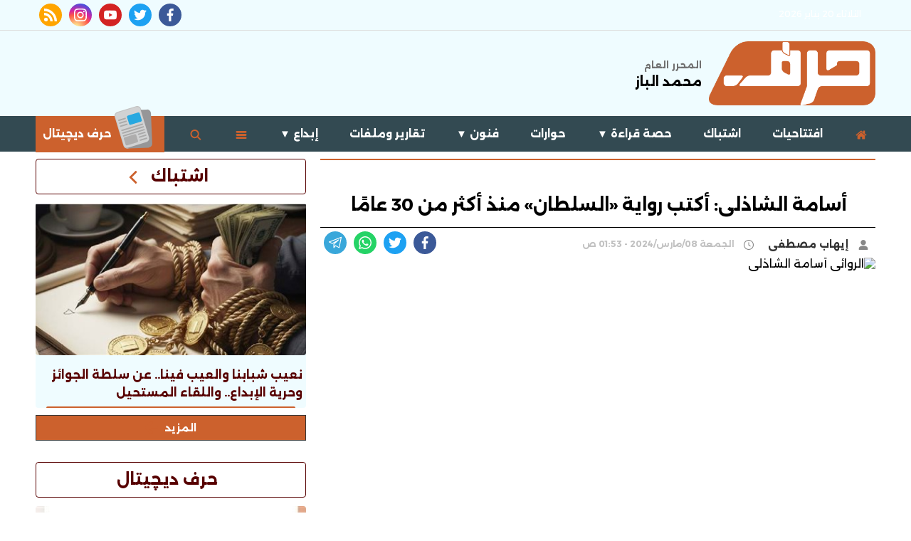

--- FILE ---
content_type: text/html; charset=utf-8
request_url: https://www.haarf.org/355
body_size: 19308
content:

 <!DOCTYPE html>
<html dir="rtl" lang="ar-eg">
<!-- 
DEVELOPED BY SYNC 2020 - www.synceg.com
-->
<head><meta http-equiv="Content-Type" content="text/html; charset=utf-8" /><meta http-equiv="X-UA-Compatible" content="IE=edge" /><meta charset="UTF-8">
    

<title>أسامة الشاذلى: أكتب رواية «السلطان» منذ أكثر من 30 عامًا</title>
<meta name="description" content="عن رواية «السلطان» وعلاقتها بجماعات الفكر التكفيرى، وعلى رأسها «الإخوان»، وكبيرهم الذى علمهم السحر، حسن الصباح، زعيم جماعة «الحشاشين»، يدور الحوار التالى مع الروائى والصحفى أسامة الشاذلى." />
<meta itemprop="image" content="https://www.haarf.org/UploadCache/libfiles/0/0/600x338o/855.jpg" />
<meta itemprop="name" content="أسامة الشاذلى: أكتب رواية «السلطان» منذ أكثر من 30 عامًا" />
<meta itemprop="description" content="عن رواية «السلطان» وعلاقتها بجماعات الفكر التكفيرى، وعلى رأسها «الإخوان»، وكبيرهم الذى علمهم السحر، حسن الصباح، زعيم جماعة «الحشاشين»، يدور الحوار التالى مع الروائى والصحفى أسامة الشاذلى." />

<meta property="og:title" content="أسامة الشاذلى: أكتب رواية «السلطان» منذ أكثر من 30 عامًا" />
<meta property="og:type" content="article" />
<meta property="og:url" content="https://www.haarf.org/355" />
<meta property="og:image" content="https://www.haarf.org/UploadCache/libfiles/0/0/600x338o/855.jpg" />
<meta property="og:description" content="عن رواية «السلطان» وعلاقتها بجماعات الفكر التكفيرى، وعلى رأسها «الإخوان»، وكبيرهم الذى علمهم السحر، حسن الصباح، زعيم جماعة «الحشاشين»، يدور الحوار التالى مع الروائى والصحفى أسامة الشاذلى." />


<meta property="article:section" content="حوارات" />
<meta property="article:published_time" content="2024-03-08T01:53:54Z" />
<meta property="article:modified_time" content="2024-03-08T01:53:54Z" />
<meta property="og:updated_time" content="2024-03-08T01:53:54Z" />

    <link rel="canonical" href="https://www.haarf.org/355" />

    <script type="application/ld+json">
{
  "@context": "https://schema.org",
  "@type": "NewsArticle",
  "mainEntityOfPage": {
    "@type": "WebPage",
    "@id": "https://www.haarf.org/355"
  },
  "headline": "أسامة الشاذلى: أكتب رواية «السلطان» منذ أكثر من 30 عامًا",
  "description": "عن رواية «السلطان» وعلاقتها بجماعات الفكر التكفيرى، وعلى رأسها «الإخوان»، وكبيرهم الذى علمهم السحر، حسن الصباح، زعيم جماعة «الحشاشين»، يدور الحوار التالى مع الروائى والصحفى أسامة الشاذلى.",
  "image": "https://www.haarf.org/UploadCache/libfiles/0/0/600x338o/855.jpg",  
           
          "author": {
    "@type": "Organization",
    "name": "حرف"
  },  
        
  "publisher": {
    "@type": "Organization",
    "name": "حرف",
    "logo": {
      "@type": "ImageObject",
      "url": "https://https://www.haarf.org//themes/harf/assets/images/logo-d.png "
    }
  },
  "datePublished": "2024-03-08T01:53:54Z",
  "dateModified": "2024-03-08T01:53:54Z"
}
</script>

  
    <meta name="viewport" content="width=device-width, initial-scale=1.0">
    <link rel="preconnect" href="https://www.google-analytics.com" crossorigin="">
    <link rel="preconnect" href="https://www.googletagmanager.com" crossorigin="">
    <link rel="preconnect" href="https://www.gstatic.com" crossorigin="">
    <link rel="preconnect" href="https://fonts.gstatic.com" crossorigin="">
    <link rel="preconnect" href="https://fonts.googleapis.com" crossorigin="">
    <link rel="preconnect" href="https://www.google.com" crossorigin="">
    <link rel="preconnect" href="https://www.facebook.com" crossorigin="">
    <link rel="preconnect" href="https://www.twitter.com" crossorigin="">
    <link rel="preconnect" href="https://www.youtube.com" crossorigin="">
    <link rel="preconnect" href="https://cdn.fuseplatform.net/" crossorigin="">
    <link rel="preconnect" href="https://cdn.speakol.com/" crossorigin="">
    <link rel="preconnect" href="https://cdnjs.cloudflare.com" crossorigin="">
    
 <link rel="preload stylesheet"
    href="https://fonts.googleapis.com/css2?family=Alexandria:wght@400;500;700&family=IBM+Plex+Sans+Arabic:wght@500;600&display=swap"
    as="style">
    <link rel="preload stylesheet" href="/themes/harf/assets/css/critical.css?r=1.6.1" as="style">

    <link rel="preload" href="/themes/harf/assets/js/lazysizes.min.js" as="script">
   <link rel="preload stylesheet" href="/themes/harf/assets/css/swiper-bundle.min.css" as="style">
    <link rel="preload" href="/themes/harf/assets/js/swiper-bundle.min.js" as="script">
 

    <link rel="apple-touch-icon" sizes="57x57" href="/themes/harf/assets/images/favicon/apple-icon-57x57.png">
    <link rel="apple-touch-icon" sizes="60x60" href="/themes/harf/assets/images/favicon/apple-icon-60x60.png">
    <link rel="apple-touch-icon" sizes="72x72" href="/themes/harf/assets/images/favicon/apple-icon-72x72.png">
    <link rel="apple-touch-icon" sizes="76x76" href="/themes/harf/assets/images/favicon/apple-icon-76x76.png">
    <link rel="apple-touch-icon" sizes="114x114" href="/themes/harf/assets/images/favicon/apple-icon-114x114.png">
    <link rel="apple-touch-icon" sizes="120x120" href="/themes/harf/assets/images/favicon/apple-icon-120x120.png">
    <link rel="apple-touch-icon" sizes="144x144" href="/themes/harf/assets/images/favicon/apple-icon-144x144.png">
    <link rel="apple-touch-icon" sizes="152x152" href="/themes/harf/assets/images/favicon/apple-icon-152x152.png">
    <link rel="apple-touch-icon" sizes="180x180" href="/themes/harf/assets/images/favicon/apple-icon-180x180.png">
    <link rel="icon" type="image/png" sizes="192x192" href="/themes/harf/assets/images/favicon/android-icon-192x192.png">
    <link rel="icon" type="image/png" sizes="32x32" href="/themes/harf/assets/images/favicon/favicon-32x32.png">
    <link rel="icon" type="image/png" sizes="96x96" href="/themes/harf/assets/images/favicon/favicon-96x96.png">
    <link rel="icon" type="image/png" sizes="16x16" href="/themes/harf/assets/images/favicon/favicon-16x16.png">
    <link rel="manifest" href="/themes/harf/assets/images/favicon/manifest.json?">
    <meta name="msapplication-TileColor" content="#9e0f11">
    <meta name="msapplication-TileImage" content="/themes/harf/assets/images/favicon/ms-icon-144x144.png">
    <meta name="theme-color" content="#9e0f11">
    <meta property="og:site_name" content="حرف"/>
<meta property="fb:app_id" content=""/>
    <meta name="twitter:card" content="summary_large_image">
<meta name="twitter:creator" content="@harf24_">
    
<link
    href="https://fonts.googleapis.com/css2?family=Alexandria:wght@400;500;700&family=IBM+Plex+Sans+Arabic:wght@500;600&display=swap"
    rel="stylesheet">

         <link rel="stylesheet" href="/themes/harf/assets/css/critical.css?1.6.1" media="all">
      
   <script type="text/javascript" src="/themes/harf/assets/js/lazysizes.min.js" async></script>

   

         <link rel="stylesheet" href="/themes/harf/assets/css/swiper-bundle.min.css" media="all" />


    <script type="text/javascript" src="/themes/harf/assets/js/swiper-bundle.min.js"></script>
   
 
 <style>
     @media(min-width: 992px){
         .topstory .item-bg .txt-cont h3{
             font-size:18px !important;
         }
     }
     .item-article .writer{
         background:var(--primary);
         width: max-content;
     }
     .block .foot a.more, .block .foot a{
         background:var(--primary);
     }
     .item-card .txt-cont h3 , .item-li .txt-cont h3 {
         color:#cc612d;
     }
     .nclist .item-li.lg .txt-cont p{
         color:#333 !important;
     }
         .item-article  a {
         display: inherit;
         min-width:100%;
     }


         .navbar-nav .nav-item:hover a{
             background:var(--primary);
             color:#fff!important;
             fill:#fff!important;
         }
         .navbar .navbar-collapse {
             border-top: 0;
         }
           .navbar-nav .nav-item:hover a .icon{
                 color:#fff!important;
             fill:#fff!important;
           }
  
          .nc-col.topread .title h2, .nc-col.topread .txt-cont h3, .nc-col.topread .foot a ,.nc-col.topread .title h2, .nc-col.topread .txt-cont h3, .nc-col.topread .foot a ,.block .title h2{
         color:var(--primary-dark) !important;
     }

          .nc-col.topread .item-li:hover{
                  background: #f2f2f2 !important;
          }
     :root{
         --body:#fff !important;
         --primary: #cc612d !important;
         --secondary2:#BEDFEB !important;
         --secondary:#EFFCFF !important;
         --secondary-dark:#334A52 !important;
         --secondary-light:#EFFCFF !important;
         --primary-transparent:#cc612dbd;
        --primary-light:#F5E5E2;
        --primary-dark:#570000;
     }
     .item-bg .txt-cont h3 span ,.nc2 .col-lg-6:nth-child(3n-2) .item-card .txt-cont h3 span{
         background:var(--primary-transparent) !important;

     }


     @media(min-width: 992px){
         .topstory .item-bg .txt-cont h3{
             font-size: 16px !important;
             line-height:32px !important;
         }
     }

     .nav-item-mobile .admin .item .name {
         color:#fff !important;
     }
    .nav-item-mobile .admin .item .title{
         max-width: none;

         color:#fff;
         white-space:nowrap;
     }
       .nav-link.paper svg.icon{

           width: 60px !important;
    height: 60px !important;
    margin-top: -20px;
    }
    .nav-link.paper{
        background:var(--primary);

    }
    .nav-link.paper:hover{
        background:var(--primary-dark) !important;
    }
     .block .title {
         border-color:var(--primary-dark);
         border-radius:4px;
     }
        .topstory .item-bg .img-cont:before{
            opacity:0 !important !important;
        }

        .topstory .item-bg .txt-cont{
            background:transparent !important;
        }
      .topstory .item-bg .img-cont:after{
          padding-top:70% !important;
      }
     .topstory .item-bg .txt-cont p {
         display: none;
     }
    .block  .cont {
         padding: 12px 0 !important;
     }

     .block .title:hover{
         background:var(---secondary);
     }

     .navbar{
         background:inherit !important;
     }
     .item-card , .img-cont , .item-li {
         border-radius:4px;
     }
     .item-article  {
         border-radius:4px;
         background:var(--secondary) !important;

     }

     .item-article .txt-cont h3 {
         color:var(--primary-dark) !important;

         line-height: 170%;
    height: 78px;
     }

     .item-card .txt-cont h3{
         color:var(--primary-dark) !important;
     }
     .item-card .txt-cont p{
         color:#444 !important;
     }


        #navbar {
    visibility: visible !important;
    display: block !important;
    background:var(--secondary-dark);
}
     @media(max-width:1200px){
          .col-xl-4 > div:first-child{
         position:relative !important;
     } 
     }


     .block {
         background:#fff !important;
     }


     .news-post .paragraph-list, .news-post .paragraph-list *{
         color:#000;
     }

     .nc2 .col-lg-6:nth-child(3n-2) .item-card .txt-cont h3 ,.nc2 .col-lg-6:nth-child(3n-2) .item-card .txt-cont p{
         color:#fff !important;
     }
     


     .breadcrumb{
         background:transparent !important;

     }
  
 
 .nclist .item-li .txt-cont .time{
     color:#999 !important;
 }
    
     @media(max-width: 569px){
         .nc-inv .txt-cont h3, .nc-inv .txt-cont  {
             height: auto !important; 
             max-height: none !important;
         }

         
     }
     @media (max-width: 991px){
         .to-li-md .txt-cont h3 {
 
    line-height: 32px;
}
     }

     header:before,header:after{
         display: none !important;
     }
     .adfull {
         overflow:hidden !important;
     }
     .stick .sponser{
         background:transparent !important;
     } 
    #navbar .navbar-nav {
         width: 100%; 
     }

    #navbar.sticky  .navbar-nav {
        width: auto !important;
    }
     .navbar .navbar-collapse .logo-area .admin {
             width: 113px !important; 
     }
     .block .cont {
         padding-bottom:0 !important;
     }
     @media(min-width: 992px){
            .item-bg .img-cont::after{
         padding-top: 56.25%;
     }
     }

     .item-card:hover .img-cont img , .item-li:hover .img-cont img, .item-bg:hover .img-cont img{
         transform:scale(1.05);
     }
  .item-card:hover .txt-cont h3, .item-li:hover .txt-cont h3 {
      color:var(--primary);
  }


  .topstory  .item-bg .txt-cont p {
      color: #fff;
      height: 60px;
      line-height: 32px;
      margin:0 !important;
      text-align: right;
  }

  .item-card .txt-cont:before {
      bottom:0 !important;
  }
  @media(min-width: 992px){
      .topstory .item-bg .txt-cont h3 {
           font-size: 16px !important;
    line-height: 32px !important;
    height: auto;
    max-height: 84px !important;
      }


      .nc2 .col-lg-6:nth-child(3n-2) .item-card .txt-cont h3{
             font-size: 18px !important;
    line-height: 32px !important;
      }
 
  }

     .nc2 .item-card .txt-cont p {
         color: #fff;
    height: 73px;
    line-height: 24px;
    font-size: 14px;
     }

     .swiper-paper .swiper-slide .img-cont:after , .paper .img-cont:after {
         padding-top: 140%;
     }

     .txt-cont .time {
             font-size: 11px;
     }
     .paper .txt-cont h3{
         height: 32px;
         white-space: nowrap;
         text-overflow:ellipsis;
         text-align:center;
         
     }
     .paper .txt-cont time {
        white-space: nowrap;
         text-overflow:ellipsis;
         text-align:center;
         width: 100%;
             float: right;
    width: 100%;
  
     }
     .swiper-rtl .swiper-button-next{
         right: auto !important;
     }

     .swiper-button-prev, .swiper-button-next{
         border-radius: 0  !important;
     }

     .news-post article.cont .paragraph-list h2, .news-post article.cont .paragraph-list h3, .news-post article.cont .paragraph-list h4{
         color: #fff !important;
     }

     .news-post .paragraph-list h2::before, .news-post .paragraph-list h3::before, .news-post .paragraph-list h4::before{display: none !important;}
     .news-post .related-inline {
         background:var(--secondary) !important;
     }

     .news-post .related-inline .item-li .txt-cont h3{
             margin: 0 !important;
    padding: 0 !important;
        line-height: 24px!important;
    height: 80px!important;
     }

          .news-post .related-inline div.row{
              max-width: none !important;
          }

          footer{
              background: #232526;
          }
          footer .footer-nav , footer .top:before, footer .top:after{
              display: none;
          } 

          footer .fnav a {color:#fff !important}

          @media(min-width: 992px){
                #navbar {
                  visibility: hidden;
    display: none;
          }

          #navbar.sticky{
                  visibility: visible;
    display: block;
          }
          }


          .bottom-nav{
              display:none !important;
          }

          .nav-item-mobile {
              background:transparent  !important;
          }


         .mobile-native {
             background:var(--primary) !important;
             color:#fff !important;
             fill:#fff !important;
         }


        
        
 </style>
  
    
    <!-- Google tag (gtag.js) -->
<script async src="https://www.googletagmanager.com/gtag/js?id=G-JC2Z46VNEQ"></script>
<script>
  window.dataLayer = window.dataLayer || [];
  function gtag(){dataLayer.push(arguments);}
  gtag('js', new Date());

  gtag('config', 'G-JC2Z46VNEQ');
</script><script async src="https://pagead2.googlesyndication.com/pagead/js/adsbygoogle.js?client=ca-pub-9696031782785323"
     crossorigin="anonymous"></script>
</head>
<body class="rtl">
        

      

<style>
    .dropdown-menu{
        background:#334a52 !important;
        transition : all 0.4s ease;
    }

   header .navbar-nav .nav-item.dropdown .dropdown-menu .dropdown-item:hover {
    background: var(--primary) !important;
}
.nav-side-menu .menu-list .nav  .dropdown-menu .nav-link{
    color: #fff !important;
}
  .nav-side-menu .menu-list .nav  .dropdown-menu .nav-link:hover{
         background: var(--primary) !important;
  }


  #navbar.sticky .navbar-nav {
      min-width: calc(100% - 114px);
  }

</style>

<header >
    
   

   


  
            
      
            <div class="top">
                    <div class="container">
                  <div class="date  ">

                الثلاثاء 20 يناير 2026
            </div>

           


                                 <div class="social">
                <a class="fb" href="https://www.facebook.com/Haaarf?mibextid" target="_blank" rel="noreferrer noopener nofollow"
                    title="  تابع    علي فيسبوك">
                    <span class="sr-only">facebook</span>
                    <svg class="icon">
                        <use xlink:href="/themes/harf/assets/images/icons.svg#facebook"></use>
                    </svg>


                </a>
                <a class="tw" href="" target="_blank" rel="noreferrer noopener nofollow"
                    title="تابع    علي تويتر"><span class="sr-only">twitter</span>
                    <svg class="icon">
                        <use xlink:href="/themes/harf/assets/images/icons.svg#twitter"></use>
                    </svg>
                </a>
                <a class="yt" href="" target="_blank" rel="noreferrer noopener nofollow"
                    title="قناة    علي يوتيوب"><span class="sr-only">youtube</span>

                    <svg class="icon">
                        <use xlink:href="/themes/harf/assets/images/icons.svg#youtube"></use>
                    </svg></a>
                <a class="ins" href="" target="_blank" rel="noreferrer noopener nofollow"
                    title="تابع    علي انستاجرام"><span class="sr-only">instagram</span>
                    <svg class="icon">
                        <use xlink:href="/themes/harf/assets/images/icons.svg#instagram-sketched"></use>
                    </svg></a>
                <a class="rss" href="/rss.aspx" target="_blank" rel="noreferrer noopener nofollow"
                    title="elbalad.news rss feed "><span class="sr-only">rss feed</span>
                    <svg class="icon">
                        <use xlink:href="/themes/harf/assets/images/icons.svg#rss"></use>
                    </svg></a>
            </div>

            </div>
                  </div>
            <div class="md">
                <div class="container">
                        <div class="logo-area">

                <a href="/" class="logo" title="حرف" style="position:relative">
 
                     <img   src="/themes/harf/assets/images/logo-harf.png"  width="320" height="113"   alt="حرف">
           
                </a>

 
         <div class="admin">
                            <div class="item">
                                <div class="title">المحرر العام</div>
                                <div class="name"> محمد الباز
</div>
                            </div>
                        </div>

            </div>

                    <div class="content-area">
                    
       
                    </div>
      
                </div>
                </div>
        <div id="navbar">
          <nav class="navbar">
              <div class="container">

                <div class="nav-item-mobile">

                    <a href="/" class="logo" title="حرف" style="position:relative;">
               
                        <img src="/themes/harf/assets/images/logo-harf.png" width="168"  height="50" loading="lazy" alt="حرف">
     <div class="admin">
                            <div class="item">
                                <div class="title">المحرر العام</div>
                                <div class="name"> محمد الباز
</div>
                            </div>
                        </div>

                    </a>

                    <div>
                    <a href="#" class="btn btn-primary menu" data-pushbar-target="menu" title="menu"
                        rel="noreferrer noopener">
                        <svg class="icon">
                            <use xlink:href="/themes/harf/assets/images/icons.svg#right-align" />
                        </svg>
                    </a>

                    <a href="#" class="btn btn-primary menu" onclick="openSearch()" title="search"
                        rel="noreferrer noopener">
                        <svg class="icon">
                            <use xlink:href="/themes/harf/assets/images/icons.svg#magnifying-glass" />
                        </svg>
                    </a>
                        </div>
                </div>

                <div class="navbar-collapse">

     <div class="logo-area">
                        <a href="/" class="logo" title="حرف">
     
                            <img src="/themes/harf/assets/images/logo-harf.png"  loading="lazy">
                         </a>
 

 
                    </div> 

                  

                       
                    <ul class="navbar-nav">
                        <li class="nav-item ">
                            <a href="/" class="nav-link" title=" حرف ">
                                <svg class="icon">
                                    <use xlink:href="/themes/harf/assets/images/icons.svg#home" />
                                </svg>
                                 
                            </a>
                        </li>


                         
                        <li class="nav-item">
                            <a class="nav-link" href="/category/1">افتتاحيات  </a>
                        </li>
                        
                        <li class="nav-item">
                            <a class="nav-link" href="/category/3">اشتباك</a>
                        </li>
                        
                            <li class="nav-item dropdown">
                            <a class="nav-link dropdown-toggle" id="navbarDropdown/category/8" role="button" data-toggle="dropdown" aria-haspopup="true" aria-expanded="false" href="/category/8">حصة قراءة
           &#9660
                            </a>
                            <div class="dropdown-menu" aria-labelledby="navbarDropdown">
                                
                                                <a class="dropdown-item" href="/category/18" title="كتب عربية">كتب عربية</a>
                                
                                                <a class="dropdown-item" href="/category/19" title="كتب أجنبية">كتب أجنبية</a>
                                
                            </div>
                        </li>

                        
                        <li class="nav-item">
                            <a class="nav-link" href="/category/13">حوارات</a>
                        </li>
                        
                            <li class="nav-item dropdown">
                            <a class="nav-link dropdown-toggle" id="navbarDropdown/category/10" role="button" data-toggle="dropdown" aria-haspopup="true" aria-expanded="false" href="/category/10">فنون
           &#9660
                            </a>
                            <div class="dropdown-menu" aria-labelledby="navbarDropdown">
                                
                                                <a class="dropdown-item" href="/category/26" title="موسيقي">موسيقي</a>
                                
                                                <a class="dropdown-item" href="/category/24" title="مسرح">مسرح</a>
                                
                                                <a class="dropdown-item" href="/category/22" title="سينما ودراما">سينما ودراما</a>
                                
                                                <a class="dropdown-item" href="/category/23" title="تشكيل">تشكيل</a>
                                
                            </div>
                        </li>

                        
                        <li class="nav-item">
                            <a class="nav-link" href="/category/9">تقارير وملفات</a>
                        </li>
                        
                            <li class="nav-item dropdown">
                            <a class="nav-link dropdown-toggle" id="navbarDropdown/category/4" role="button" data-toggle="dropdown" aria-haspopup="true" aria-expanded="false" href="/category/4">إبداع
           &#9660
                            </a>
                            <div class="dropdown-menu" aria-labelledby="navbarDropdown">
                                
                                                <a class="dropdown-item" href="/category/21" title="ركن الشعراء">ركن الشعراء</a>
                                
                                                <a class="dropdown-item" href="/category/20" title="ركن القصة">ركن القصة</a>
                                
                            </div>
                        </li>

                        

                        <li class=" nav-item ">
                            <a href="#" class="nav-link" title="menu" data-pushbar-target="menu" title="menu"
                                rel=" noreferrer noopener ">
                                <svg class=" icon ">
                                    <use xlink:href="/themes/harf/assets/images/icons.svg#list" />
                                </svg>
                                

                            </a>
                        </li>
                        <li class=" nav-item ">
                            <a href="#" class="nav-link" title="menu" onclick="openSearch()" title="menu"
                                rel=" noreferrer noopener ">
                                <svg class="icon">
                                    <use xlink:href="/themes/harf/assets/images/icons.svg#magnifying-glass" />
                                </svg>
                                

                            </a>
                        </li>
                          <li class=" nav-item ">
                            <a href="/category/2" class="nav-link paper" title="harf paper edition"  
                                rel=" noreferrer noopener ">
                              <svg class="icon" xmlns="http://www.w3.org/2000/svg" width="1em" height="1em" viewBox="0 0 64 64"><path fill="#c3c3c3" d="M52.702 47.49a5.91 5.91 0 0 1-3.934 7.373l-28.1 8.549a5.91 5.91 0 0 1-7.373-3.932L.1 16.12a5.907 5.907 0 0 1 3.934-7.371l28.1-8.552a5.91 5.91 0 0 1 7.372 3.932l13.196 43.36"/><path fill="#969698" d="M56.41 56.14a5.912 5.912 0 0 1-5.655 6.151l-29.349 1.238a5.913 5.913 0 0 1-6.151-5.654l-1.908-45.28a5.903 5.903 0 0 1 5.654-6.152L48.35 5.204a5.912 5.912 0 0 1 6.151 5.655z"/><path fill="#d1d2d3" d="M51.563 46.81a5.647 5.647 0 0 1-3.762 7.05l-26.888 8.185a5.649 5.649 0 0 1-7.05-3.762L1.239 16.796a5.648 5.648 0 0 1 3.762-7.05l26.888-8.184a5.649 5.649 0 0 1 7.05 3.764l12.622 41.486"/><path fill="#aaa" d="M16.939 19.04c.034.115-.654.425-1.538.694L7.433 22.16c-.884.267-1.629.395-1.665.282l-.478-1.576c-.036-.113.656-.421 1.54-.692l7.968-2.423c.883-.271 1.629-.396 1.663-.283zm1.301 4.267c.034.114-.654.425-1.542.689l-7.966 2.428c-.884.267-1.629.396-1.665.281l-.477-1.572c-.038-.112.652-.423 1.538-.692l7.966-2.425c.887-.269 1.628-.396 1.666-.283zm1.382 4.544c.036.115-.652.423-1.54.694l-7.968 2.423c-.883.271-1.629.396-1.662.283l-.479-1.572c-.034-.112.654-.425 1.538-.691l7.968-2.428c.886-.269 1.631-.395 1.663-.281zm26.906 12.045c.034.114-.654.425-1.541.693l-7.965 2.424c-.884.271-1.629.396-1.666.28l-.479-1.571c-.033-.112.658-.423 1.542-.691l7.966-2.426c.886-.269 1.629-.396 1.665-.283zm1.297 4.264c.038.114-.654.425-1.538.693l-7.966 2.426c-.886.269-1.629.396-1.664.28l-.479-1.573c-.038-.112.654-.421 1.538-.691l7.968-2.424c.886-.271 1.629-.396 1.662-.282zm1.385 4.549c.036.111-.654.422-1.54.69l-7.968 2.426c-.884.269-1.629.396-1.662.282l-.48-1.571c-.034-.113.656-.425 1.54-.696l7.968-2.423c.886-.268 1.627-.396 1.662-.283zm-6.401-21.04c.035.115-2.02.838-4.592 1.621l-23.14 7.04c-2.568.781-4.681 1.324-4.715 1.212l-.482-1.573c-.032-.115 2.024-.839 4.594-1.621l23.13-7.04c2.57-.783 4.684-1.325 4.717-1.214l.479 1.573m1.29 4.015c.035.113-2.02.838-4.593 1.621l-23.14 7.04c-2.568.783-4.679 1.324-4.714 1.21l-.479-1.573c-.034-.113 2.02-.839 4.59-1.621l23.14-7.04c2.569-.783 4.679-1.325 4.715-1.212l.48 1.575m1.281 4.216c.034.112-2.02.838-4.594 1.621l-23.14 7.04c-2.567.782-4.681 1.324-4.714 1.214l-.479-1.574c-.033-.114 2.02-.84 4.59-1.621l23.14-7.04c2.573-.78 4.683-1.324 4.718-1.211l.479 1.573"/><path fill="#27a8e0" d="M35.17 9.641a2.054 2.054 0 0 1 2.567 1.37l2.982 9.792a2.062 2.062 0 0 1-1.371 2.572l-15.11 4.598a2.06 2.06 0 0 1-2.568-1.37l-2.983-9.796a2.059 2.059 0 0 1 1.374-2.568z"/><path fill="#aeadad" d="M30.04 42.3c1.063-.322 2.158.189 2.451 1.145l2.619 8.614c.292.957-.334 1.993-1.396 2.317l-14.762 4.491c-1.063.324-2.161-.19-2.451-1.145l-2.619-8.613c-.295-.956.334-1.992 1.396-2.318z"/></svg>
                                 حرف ديچيتال

                            </a>
                        </li>

 
                        
                    </ul>
                          

                     
                                    
                                           
                                                
 

                </div>



                </div>
               </nav>

                 
      </div>

 
    
     

     
</header>




<div class="container">
 
<div class="searchInline" id="searchInline" >
    <form id="search-form" action="/search/term" autocomplete="off">
        <label for="search"> البحث</label>
        <input type="search" id="search" name="w" value="" aria-label="search" placeholder="  اكتب كلمة البحث هنا" />
        <div class="btns">
            <button type="submit" class="btn btn-primary" aria-label="search"> <svg class="icon">
                    <use xlink:href="/themes/harf/assets/images/icons.svg#magnifying-glass"></use>
                </svg> </button>
            <button type="button" class="btn cls btn-primary" aria-label="close search" onclick="closeSearch()"> <svg
                    class="icon">
                    <use xlink:href="/themes/harf/assets/images/icons.svg#cancel"></use>
                </svg></button>
        </div>
    </form>

</div>



 </div>




<div class="container">

    <div class="sponser-cont" style="float: right; width:100%; z-index: 33;">
        <div class="stick stick-r" style="height: 0;" >
            <div class="sponser right  " id="stick-r" data-margin-top="60px">  
              

            </div>
        </div>
        <div class="stick stick-l" style="height: 0;">
            <div class="sponser left  " id="stick-l" data-margin-top="60px">
                 
 

            </div>
        </div>



    </div>
</div>





    
   
  


   


    
     


  


   
   
    




 <link rel="preload" href="/themes/harf/assets/css/article.css?r=1.43" as="style">
    <link rel="stylesheet" href="/themes/harf/assets/css/article.css?r=1.43" media="all">

 <style>

     .raw-html-embed iframe {
         min-width: 100%;
         min-height: 1000px;
     }
     .news-post .paragraph-list figure.image figcaption * {
         font-size: 12px !important;
     }
     .news-post .paragraph-list figure.image {
         margin:20px 0 !important;
     }
     .news-post .related-inline .item-li{
         width: 100% !important; 
     }
     .news-post .related-inline .item-li .img-cont img {
         height:100% !important;
     }
      .news-post .related-inline {
         padding:10px 0 !important;
     }

      @media (min-width: 1200px){
.news-post .primary-title {
 
    line-height: 42px;
}
}

      .news-post .main-img{
          margin-top:20px;
      }

      /*.breadcrumb-item a .icon {
          fill:#fff;
      }*/

      @media(max-width: 1200px){
        .news-post .social a.print {
              display: none !important;
               
          }
      }

        .news-post .paragraph-list, .news-post .paragraph-list *{
      background-color: transparent !important;
      overflow:hidden !important;
  }

         .news-post .paragraph-list span {
             color: auto !important;
         }


  .news-post .post-info {
      border-top: 1px solid #000 !important;
      border-bottom: 0 !important;
          margin-bottom: 0 !important;
    padding: 0 !important;
    margin-top: 10px;
  }

  .news-post .main-img{
      margin-top: 0 !important;
  }

  .block.news-post .post-info .writer, .block.news-post .post-info time{
          color: #c2c2c2 !important;
  }

  .news-post .article-author{
      border:0 !important;
      background: var(--secondary);
 

  }
   .news-post .article-author a{
         display: flex;
    justify-content: center;
    align-items: center;
 }

     .news-post .article-author a .name  {
         font-family:'alexandria' !important;
         font-size: 18px;
         padding-right:20px;font-weight: 600;
     }
     .news-post {
        background: transparent !important;
    }
    /*.news-post * {
        color: #fff !important;
    }*/
    .news-post .paragraph-list, .news-post .paragraph-list * {
        font-family:"alexandria", sans-serif;/*color:#fff  !important;*/

    }

    .news-post .paragraph-list p {
        text-align: justify !important;
        /*color:#fff  !important;*/
    }
    .news-post .paragraph-list figure.image  {
             width: 100% !important; 
    display: flex;
    justify-content: center;
    align-items: center;
    flex-direction: column;
     }

    .news-post .paragraph-list figure.image figcaption{
        background:var(--primary);
        font-size:14px;
    }

    .news-post  {
         border-top: 2px solid var(--primary) !important;
         padding-top: 30px !important;
     }
     .news-post nav {
         display: none !important;
     }

     .keywords ul li a {background:var(--secondary) !important; border: 1px solid  #808080 !important;}




 </style>
<main>
 <div id="fb-root"></div>
 

 
<div class="container">
    
   


  
<div class="row">


    <div class="col-xl-8    ">
   <div class="block news-post">
    
        <nav aria-label="breadcrumb">
                        <ol class="breadcrumb">
                            <li class="breadcrumb-item"><a href="https://www.haarf.org/" title="حرف" > 
                                 <svg class="icon">
                <use xlink:href="/themes/harf/assets/images/icons.svg#home"></use>
             </svg>



                                                        </a></li>
                            <li class="breadcrumb-item active" aria-current="page"><a href="https://www.haarf.org/category/13" title="حوارات">حوارات</a></li>
                         
                        </ol>
                    </nav>

  
       
 

                
       <article  class="cont">
              




            
   
<h1 class="primary-title">أسامة الشاذلى: أكتب رواية «السلطان» منذ أكثر من 30 عامًا</h1> 


 


           


         
              
 
                     
                    


         <div class="post-info">
        <div class="icont">
            


                  
                       <div class="writer" rel="author">
                           

 <a href="/writer/13" title="إيهاب مصطفى">
        
           <svg class="icon">
                <use xlink:href="/themes/harf/assets/images/icons.svg#user"></use>
             </svg>

        إيهاب مصطفى</a>

                           

                                    


                                </div>
                      

             <time>  <svg class="icon">
                                        <use xlink:href="/themes/harf/assets/images/icons.svg#clock"></use>
                                    </svg> الجمعة 08/مارس/2024 - 01:53 ص 
                                        <span style="display:none"> 3/8/2024 1:53:54 AM </span>

                                    </time>

        </div>
              


             <div class="share-top">
                 <div class="post-share social">
                        <button type="button" class="mobile-native  share-native" aria-label="mobile native share-native">
                                <svg class="icon">
                                    <use xlink:href="/themes/harf/assets/images/icons.svg#share" />
                                </svg>
                                    <span> شارك</span>
                                 


                            </button>

                       <a class="fb fbshare" target="_blank" href="" rel="noreferrer noopener nofollow" title="facebook share">
                                <svg class="icon">
                                    <use xlink:href="/themes/harf/assets/images/icons.svg#facebook" />
                                </svg>
                            </a>
                            <a class="tw twshare"
                               rel="noreferrer noopener nofollow"href=""  title="twitter share" target="_blank">
                                <svg class="icon">
                                    <use xlink:href="/themes/harf/assets/images/icons.svg#twitter" />
                                </svg>
                            </a>

                            <a class="ws whatsapp"
                               rel="noreferrer noopener nofollow"  href="" title="whatsapp share">
                                <svg class="icon">
                                    <use xlink:href="/themes/harf/assets/images/icons.svg#whatsapp" />
                                </svg>
                            </a>  <a class="viber"
                               rel="noreferrer noopener nofollow"  href="" title="viber share">
                                <svg class="icon">
                                    <use xlink:href="/themes/harf/assets/images/icons.svg#viber" />
                                </svg>
                            </a><a class="te telegram"
                               rel="noreferrer noopener nofollow"  href="" title="viber share">
                                <svg class="icon">
                                    <use xlink:href="/themes/harf/assets/images/icons.svg#telegram" />
                                </svg>
                            </a>
                      <a class="url" href="javascript:void(0)" onclick="copyurl()" rel="noreferrer noopener nofollow" title="whatsapp">
        <svg class="icon">
            <use xlink:href="/themes/harf/assets/images/icons.svg#url" />
        </svg>
    </a>
                              
                     

                
                     
                 </div>
             </div>
           </div>

         
             

<figure class="main-img">
<img class="lazyload" src="/themes/harf/assets/images/no.jpg"  srcset="
    /UploadCache/libfiles/0/0/400x225o/855.jpg 320w,
    /UploadCache/libfiles/0/0/600x338o/855.jpg 720w,
 "    sizes="100vw"  alt="الروائى أسامة الشاذلى"/> 
<figcaption class="brief">
الروائى أسامة الشاذلى
</figcaption>
</figure>
   
           



           



            


<div class="paragraph-list">

 
    

 
      
     


                               
<p><strong>فى الدورة السابقة من معرض القاهرة الدولى للكتاب، شارك الروائى أسامة الشاذلى بروايته الجديدة&nbsp;«السلطان»، الصادرة عن دار&nbsp;«إبداع للترجمة والنشر والتوزيع»، والتى تتحدث عن تاريخ الفتح الأندلسى، مع إسقاطه على قضايا معاصرة.</strong></p><p><strong>وتدور أحداث رواية&nbsp;«السلطان» فى زمنين مختلفين، الأول فى القرن الثامن الميلادى، والثانى يعود للقرن العشرين، وبين الزمنين يعالج&nbsp;«الشاذلى» القضية الفكرية التى تدور حولها الرواية، باستخدام عدة تقنيات روائية.</strong></p><p><strong>عن&nbsp;«السلطان» التى تعود بداية كتابتها قبل أكثر من 30 عامًا، عندما جذبت مؤلفها حكايات فتح الأندلس، وعلاقتها بأصحاب وجماعات الفكر التكفيرى، وعلى رأسها&nbsp;«الإخوان»، وكبيرهم الذى علمهم السحر، حسن الصباح، زعيم جماعة&nbsp;«الحشاشين»، يدور الحوار التالى مع الروائى والصحفى أسامة الشاذلى.</strong></p><p><span style="color:red;"><strong>■ منذ البداية وتجد فى رواية «السلطان» اهتمامًا بكل تفاصيل الحقبة التاريخية التى تدور فيها الأحداث بالأماكن والطرق والأزياء والمفردات.. كيف أعددت لكل هذا؟</strong></span></p><p>- أكتب فى هذه الرواية منذ أكثر من ٣٠ عامًا، كنت طفلًا جذبه فتح الأندلس وحكاياته، فقسمت بيتنا إلى «الجزائر» و«المغرب» و«تونس» و«بلاد الأندلس»، وكنت أتخيل فيه بطولات الفاتحين، وأدون أحداثها منذ كنت فى الـ١٣ من عمرى، وبالطبع لم أستخدمها نهائيًا فى رواية «السلطان»، لكنى صنعت من خلالها «الجو العام» للرواية.</p><p><span style="color:red;"><strong>■ الأحداث دارت فى فترة دسمة ومشبعة بالكثير من الأساطير .. هل ساعد هذا فى إقناع القارئ بمفردات الرواية؟</strong></span></p><p>- لا أسطورة بدون جذر حقيقى، كل أسطورة تاريخية جزء من شعبها، لهذا بدت كل مفردات هذه الحكاية أصيلة تمامًا.</p><p><span style="color:red;"><strong>■ أحداث الرواية متسارعة ومختزلة.. هل هذا يرجع لكونك صحفيًا ورئيسة لتحرير موقع ثقافى؟</strong></span></p><p>- أنا أعتبر نفسى روائيًا قبل أن أكون صحفيًا، ومثلى الأعلى فى هذا، أستاذنا فتحى غانم، الصحافة الإلكترونية مهنتى التى أمتهنها من ١٥ عامًا، كما أن كونى شاعرًا للعامية أيضًا، جعلنى أكره البطء وزيادة الوصف، وأميل أكثر إلى الاختزال.</p><p><span style="color:red;"><strong>■ أثبت فى روايتك أن تفكير كثيرين لم يتغير منذ مئات السنين، ما بين «إنزا» وجيشه والتكفيريين فى العصر الحديث.. كيف ترى هذا؟</strong></span></p><p>- «الجهاديون» و«التكفيريون» تركوا أدمغتهم عُرضة لمن سبقونا بأكثر من ١٤ قرنًا، يتبعون خطواتهم دون محاولة لإعمال العقل، تلك «الفريضة الغائبة» عن جموع المسلمين، لهذا لن يبدوا القادم منذ القرن التاسع مختلفًا عنهم.</p><p>حلم السلطة الذى داعب «إنزا» جعله يضحى بكل غال وثمين فى سبيل تحقيقه، وهو ما حدث مع «التكفيريين» فى العصر الحديث، وهنا ليس التاريخ من يعيد نفسه، بقدر ما هى النفس المحملة بكل هذه الشرور.</p><p>عاصرنا هذا بأنفسنا خلال فترة حكم «الإخوان» لمصر، فالجماعة بذلت الغالى والثمين لمجرد الحكم، كانوا مستعدين للتضحية بشعب كامل من أجل تنفيذ «خطة التمكين»، رأينا الأسوأ من «إنزا» ورفاقه فى «الاتحادية»، خلال حكم الجماعة الإرهابية.</p><p><span style="color:red;"><strong>■ هل «العرافة/ الحلم» فى الرواية تقصد بها تلك الوعود التى يتلقاها «التكفيريون» لدفعهم إلى التضحية بحياتهم وحياة ذويهم من أجل رؤية فردية لا يراها غيرهم؟</strong></span></p><p>- كبيرهم الذى علمهم السحر حسن الصباح قاد منذ قرون فرقة اغتيالات متكاملة هى «الحشاشين»، وكان يعد أتباعه بالجنة فصدقوه، وهو ما استمر من دون أى تغيير بعد ١٣٠٠ سنة كاملة، وتسلط الرواية الضوء عليه. وأحب هنا أن أشيد بالشركة المتحدة للخدمات الإعلامية، التى تقدم خلال الموسم الرمضانى لهذا العام مسلسل «الحشاشين»، من بطولة كريم عبدالعزيز، وتأليف عبدالرحيم كمال، وإخراج بيتر ميمى.</p><p><span style="color:red;"><strong>■ فى النهاية تقول الرواية إن ما فعله «إنزا» أو غيره مجرد «متاجرة بالدين» لتحقيق حلم السلطة أو غيرها، لكن هل تصل سطوة هذه الأحلام لحد دفع الشخص للتضحية بكل ما يملك فى سبيلها؟</strong></span></p><p>- شهوة السلطة والسيطرة، طوال تاريخ البشرية، دفعت حكامًا للتضحية بآبائهم وأبنائهم وأخواتهم، لم تشبع أبدًا من الدم.</p><p><span style="color:red;"><strong>■ على الرغم من أن دور المرأة يبدو هامشيًا فى رواية «السلطان» نجد زوجة «إنزا» تقف ضد رغباته، وتكون صوت العقل الذى أخرسه وقتله، ولم تقبل بالتضحية بأولادها.. كيف ترى هذا؟</strong></span></p><p>- رأيى قد يزعج بعض الناس، رأيى الشخصى أن النساء أفضل كثيرًا من الرجال، ولهذا وضع الله فيهم سر الميلاد، وفى مصانعنا البشرية يعتبر الجيل الثانى أفضل من الأول، وخاليًا من كل عيوبه، والنساء هن الجيل الثانى من البشرية.</p><p><span style="color:red;"><strong>■ وماذا عن دور رجال «إنزا»؟</strong></span></p><p>- «وسيم بن عفيفى» اختار بكامل رضاه البقاء حتى الفناء، وهو ما يحدث فى كل التاريخ السابق، بأن تجد شخصًا يختار أن يفنى خلف وهم، لكن دائمًا ما يكون هناك صوت عقل، وهو ما تجلى فى شخصية «عدى الثقفى». «الثقفى» فر بعد أن أيقن أن حلم سيده سيقوده إلى هلاكه، وهو فعل فردى، لأن الجماهير لا تقودها العقول، لهذا يمكن اعتبار هذه الشخصية تعبيرًا عن الأمل فى أن يستطيع أحدهم النجاة مما يعيشه من وهم كبير.</p><p><span style="color:red;"><strong>■&nbsp;صدرت كل فصل بمقولة من بينها&nbsp;«الأفعى التى لا تغير جلدها القديم تموت»، و«هناك معارك الطرفان فيها خاسران».. لماذا؟</strong></span></p><p>-دعنى أضرب لك مثلًا يدلل صحة المقولة الأولى، هو ما عشناه فى السنة التى سبقت ثورة ٣٠ يونيو، فحينها جماعة&nbsp;«الإخوان» فشلت فى التخلى عن جلدها فماتت أمامنا جميعًا، لأنها أفعى خبيثة. أما&nbsp;«هناك معارك يخسر فيها الطرفان»، فأرى أن هناك الكثير من المعارك فى الحياة تنطبق عليها هذه المقولة، على المستوى الشخصى أو المجتمع ككل، من بينها أى معركة لى مع زوجتى!.&nbsp;</p>



    </div>


     <div  style="float: right;
width: 100%;margin:20px 0;   background:#f2f2f2; display:flex; justify-content:space-between;">
           

</div>
  
          


           


 
           <div class="share-btm">
               <div class="post-share social">
                        <button type="button" class="mobile-native  share-native" aria-label="mobile native share-native">
                                <svg class="icon">
                                    <use xlink:href="/themes/harf/assets/images/icons.svg#share" />
                                </svg>
                                    <span> شارك</span>
                                 


                            </button>

                       <a class="fb fbshare" target="_blank" href="" rel="noreferrer noopener nofollow" title="facebook share">
                                <svg class="icon">
                                    <use xlink:href="/themes/harf/assets/images/icons.svg#facebook" />
                                </svg>
                            </a>
                            <a class="tw twshare"
                               rel="noreferrer noopener nofollow"href=""  title="twitter share" target="_blank">
                                <svg class="icon">
                                    <use xlink:href="/themes/harf/assets/images/icons.svg#twitter" />
                                </svg>
                            </a>

                            <a class="ws whatsapp"
                               rel="noreferrer noopener nofollow"  href="" title="whatsapp share">
                                <svg class="icon">
                                    <use xlink:href="/themes/harf/assets/images/icons.svg#whatsapp" />
                                </svg>
                            </a>  <a class="viber"
                               rel="noreferrer noopener nofollow"  href="" title="viber share">
                                <svg class="icon">
                                    <use xlink:href="/themes/harf/assets/images/icons.svg#viber" />
                                </svg>
                            </a><a class="te telegram"
                               rel="noreferrer noopener nofollow"  href="" title="viber share">
                                <svg class="icon">
                                    <use xlink:href="/themes/harf/assets/images/icons.svg#telegram" />
                                </svg>
                            </a>
                      <a class="url" href="javascript:void(0)" onclick="copyurl()" rel="noreferrer noopener nofollow" title="whatsapp">
        <svg class="icon">
            <use xlink:href="/themes/harf/assets/images/icons.svg#url" />
        </svg>
    </a>


                
                     
                 </div>
           </div>

           
           
                            
 
<div class="keywords">
    <ul>
    
   <li> <a class="btn btn-sm  " href="/keyword/609">رواية السلطان</a> </li>

   <li> <a class="btn btn-sm  " href="/keyword/610">الروائى والصحفى أسامة الشائلي</a> </li>

   <li> <a class="btn btn-sm  " href="/keyword/133">الحشاشين</a> </li>

   <li> <a class="btn btn-sm  " href="/keyword/611">الجماعات الإرهابية</a> </li>

   <li> <a class="btn btn-sm  " href="/keyword/612">الفتح الأندلسي</a> </li>

   <li> <a class="btn btn-sm  " href="/keyword/613">أسامة الشاذلى</a> </li>

</ul>
</div>


        
    </article>
        </div>
 
   
   









<div class="block m">
                   <div class="title"> <h2> ذات علاقة  </h2> </div>

                        <div class="cont">
                        <div class="row">


<div class="col-sm-6">
<div class="item-li">
<a href="/633">
<div class="img-cont"><img class="lazyload" src="/themes/harf/assets/images/no.jpg" data-src="/UploadCache/libfiles/0/1/400x225o/835.jpg" width="780" height="440" alt=""/></div> 
    <div class="txt-cont">
        <h3>الروائى التونسى الهادى التيمومى: «الحشاشين» تحفة درامية حقيقية</h3>

    </div>

</a>
</div>
</div>
 

<div class="col-sm-6">
<div class="item-li">
<a href="/538">
<div class="img-cont"><img class="lazyload" src="/themes/harf/assets/images/no.jpg" data-src="/UploadCache/libfiles/0/1/400x225o/477.jpg" width="780" height="440" alt=""/></div> 
    <div class="txt-cont">
        <h3> محمد السيد عيد: «الإخوان» وريثة «الحشاشين» فى الاغتيالات والتكفير واحتكار الإيمان</h3>

    </div>

</a>
</div>
</div>
 

<div class="col-sm-6">
<div class="item-li">
<a href="/520">
<div class="img-cont"><img class="lazyload" src="/themes/harf/assets/images/no.jpg" data-src="/UploadCache/libfiles/0/1/400x225o/436.png" width="780" height="440" alt=""/></div> 
    <div class="txt-cont">
        <h3>فضائح الباطنية.. كيف كشف «الغزالى» أكاذيب الحشاشين وفساد معتقداتهم؟</h3>

    </div>

</a>
</div>
</div>
 

<div class="col-sm-6">
<div class="item-li">
<a href="/473">
<div class="img-cont"><img class="lazyload" src="/themes/harf/assets/images/no.jpg" data-src="/UploadCache/libfiles/0/1/400x225o/189.jpg" width="780" height="440" alt=""/></div> 
    <div class="txt-cont">
        <h3>الروائى والقاص المغربى عيسى ناصرى: نجيب محفوظ فتح عينى على سحر الواقعية</h3>

    </div>

</a>
</div>
</div>
 

<div class="col-sm-6">
<div class="item-li">
<a href="/337">
<div class="img-cont"><img class="lazyload" src="/themes/harf/assets/images/no.jpg" data-src="/UploadCache/libfiles/0/0/400x225o/779.jpg" width="780" height="440" alt=""/></div> 
    <div class="txt-cont">
        <h3>خالد.. لماذا يكره الإخوان كتاب «من هنا نبدأ»؟</h3>

    </div>

</a>
</div>
</div>
 

<div class="col-sm-6">
<div class="item-li">
<a href="/333">
<div class="img-cont"><img class="lazyload" src="/themes/harf/assets/images/no.jpg" data-src="/UploadCache/libfiles/0/0/400x225o/775.jpg" width="780" height="440" alt=""/></div> 
    <div class="txt-cont">
        <h3>الروائى عمرو عبدالحميد: بدأت الكتابة بـ«مجلة حائط»</h3>

    </div>

</a>
</div>
</div>
 

            </div>
            </div>
</div>





 

 


            
            

        </div>

    <aside class="col-xl-4    ">
         
               
<div class="block  nc-col ">
    <div class="title">


        <a href="/category/3" title="اشتباك">
            <h2>اشتباك 

                <svg class="icon">
                    <use xlink:href="/themes/harf/assets/images/icons.svg#back" />
                </svg>
            </h2>
             
            
           
        </a>


    </div>
    <div class="cont">
    <div class="row">

 


            
       
                <div class="col-lg-12 col-md-12">
                <div class="item-card">
                    <a href="/3300">
                        <div class="img-cont">


                            <img class="lazyload"
                                src="/themes/harf/assets/images/no.jpg"
                                data-src="/UploadCache/libfiles/1/8/400x225o/52.png" width="740" height="416"
                                alt="    " />

                        </div>

                        <div class="txt-cont">

                            <h3>
                                نعيب شبابنا والعيب فينا.. عن سلطة الجوائز وحرية الإبداع.. واللقاء المستحيل                  
                            </h3>
                      
                        </div>
                    </a>
                </div>
                </div>
         
            
                </div>
     

      


        </div>




 

  <div class="foot"><a href="/category/3" class="more">

            المزيد
            <svg class="icon">
                <use xlink:href="/themes/harf/assets/images/icons.svg#arrow-left" />
            </svg>
        </a></div>

    </div>


 
 

<div class="block    " ord="id=2&top=6">
               <div class="title">
                  
                 
                    <a href="/category/2" title="حرف ديچيتال">
                      <h2>   حرف ديچيتال </h2> 
                 
                     </a>
                 
                  
               </div>
               <div class="cont">
             
        <div class="swiper swiper-paper">
            <div class="swiper-wrapper">



 
<div class="swiper-slide">
<div class="item-card paper">
    <a href="/3291">
    <div class="img-cont">
           
        <img class="lazyload" src="/themes/cairo/assets/images/no.jpg" data-src="/UploadCache/libfiles/1/8/800x450o/47.jpeg" width="740" height="416" alt=""/>
                           
    </div>
                        
    <div class="txt-cont">
                           
        <h3 >
حرف العدد 107                  
        </h3>
      
    </div>
    </a>
</div>
</div>
     
 

 
<div class="swiper-slide">
<div class="item-card paper">
    <a href="/3261">
    <div class="img-cont">
           
        <img class="lazyload" src="/themes/cairo/assets/images/no.jpg" data-src="/UploadCache/libfiles/1/7/800x450o/881.jpeg" width="740" height="416" alt=""/>
                           
    </div>
                        
    <div class="txt-cont">
                           
        <h3 >
حرف العدد 106                  
        </h3>
      
    </div>
    </a>
</div>
</div>
     
 

 
<div class="swiper-slide">
<div class="item-card paper">
    <a href="/3232">
    <div class="img-cont">
           
        <img class="lazyload" src="/themes/cairo/assets/images/no.jpg" data-src="/UploadCache/libfiles/1/7/800x450o/695.jpeg" width="740" height="416" alt=""/>
                           
    </div>
                        
    <div class="txt-cont">
                           
        <h3 >
حرف العدد 105                  
        </h3>
      
    </div>
    </a>
</div>
</div>
     
 

 
<div class="swiper-slide">
<div class="item-card paper">
    <a href="/3209">
    <div class="img-cont">
           
        <img class="lazyload" src="/themes/cairo/assets/images/no.jpg" data-src="/UploadCache/libfiles/1/7/800x450o/568.jpeg" width="740" height="416" alt=""/>
                           
    </div>
                        
    <div class="txt-cont">
                           
        <h3 >
حرف العدد 104                  
        </h3>
      
    </div>
    </a>
</div>
</div>
     
 

 
<div class="swiper-slide">
<div class="item-card paper">
    <a href="/3182">
    <div class="img-cont">
           
        <img class="lazyload" src="/themes/cairo/assets/images/no.jpg" data-src="/UploadCache/libfiles/1/7/800x450o/417.jpeg" width="740" height="416" alt=""/>
                           
    </div>
                        
    <div class="txt-cont">
                           
        <h3 >
حرف العدد 103                  
        </h3>
      
    </div>
    </a>
</div>
</div>
     
 

 
<div class="swiper-slide">
<div class="item-card paper">
    <a href="/3162">
    <div class="img-cont">
           
        <img class="lazyload" src="/themes/cairo/assets/images/no.jpg" data-src="/UploadCache/libfiles/1/7/800x450o/249.jpeg" width="740" height="416" alt=""/>
                           
    </div>
                        
    <div class="txt-cont">
                           
        <h3 >
حرف العدد 102                  
        </h3>
      
    </div>
    </a>
</div>
</div>
     
 

 

</div>
                 <div class="swiper-pagination p-pagination"></div>

        <div class="p-prv swiper-button-prev"></div>
        <div class="p-nxt swiper-button-next"></div>
</div>
</div>
    
<div class="foot">
                              <a href="/category/2" class="more" title="حرف ديچيتال">المزيد</a>
                        </div>
</div> 



<div class="block articels-col"  >
            <div class="title">
               
               <a  href="/category/6" title="أهل الرأى">
                  <h2>
                  أهل الرأى
                  
                  </h2>
                  
               </a>
               
            </div>
            
            <div class="cont">

                
                        <div class="item-article  ">
                                     <a href="/3324">
                                    <div class="img-cont">
                                      <img  class="lazyload" src="/themes/harf/assets/images/no.jpg" data-src="/UploadCache/photo/writers/0/0/160x170o/20.jpg" alt="" title=""> 
                                    </div>
                                    <div class="txt-cont">
                                        <div class="writer">محمد ثابت    </div>
                                        <h3> ليست ثروة قومية.. مصـر أكبر من شيرين عبدالوهاب  </h3>
                                </div>
                                                </a>
                        </div>

 
                
                        <div class="item-article  ">
                                     <a href="/3322">
                                    <div class="img-cont">
                                      <img  class="lazyload" src="/themes/harf/assets/images/no.jpg" data-src="/UploadCache/photo/writers/0/0/160x170o/545.jpg" alt="" title=""> 
                                    </div>
                                    <div class="txt-cont">
                                        <div class="writer">عمرو عبدالعزيز منير    </div>
                                        <h3> دولة المصحف.. القرآن الكريم بتوقيع مصرى  </h3>
                                </div>
                                                </a>
                        </div>

 
                
                        <div class="item-article  ">
                                     <a href="/3295">
                                    <div class="img-cont">
                                      <img  class="lazyload" src="/themes/harf/assets/images/no.jpg" data-src="/UploadCache/photo/writers/0/0/160x170o/11.jpg" alt="" title=""> 
                                    </div>
                                    <div class="txt-cont">
                                        <div class="writer">مؤمن المحمدى    </div>
                                        <h3> مسئولية حليم  </h3>
                                </div>
                                                </a>
                        </div>

 
                
                        <div class="item-article  ">
                                     <a href="/3294">
                                    <div class="img-cont">
                                      <img  class="lazyload" src="/themes/harf/assets/images/no.jpg" data-src="/UploadCache/photo/writers/0/0/160x170o/367.jpg" alt="" title=""> 
                                    </div>
                                    <div class="txt-cont">
                                        <div class="writer">سلوى بكر    </div>
                                        <h3> مصر تتحدث عن نفسها فى ٦ أكتوبر  </h3>
                                </div>
                                                </a>
                        </div>

 
                
                        <div class="item-article  ">
                                     <a href="/3299">
                                    <div class="img-cont">
                                      <img  class="lazyload" src="/themes/harf/assets/images/no.jpg" data-src="/UploadCache/photo/writers/0/0/160x170o/317.jpg" alt="" title=""> 
                                    </div>
                                    <div class="txt-cont">
                                        <div class="writer">شعبان يوسف    </div>
                                        <h3> المغدورة.. ما حدث ويحدث وسيحدث بالقصة القصيرة  </h3>
                                </div>
                                                </a>
                        </div>

 
                
                        <div class="item-article  ">
                                     <a href="/3293">
                                    <div class="img-cont">
                                      <img  class="lazyload" src="/themes/harf/assets/images/no.jpg" data-src="/UploadCache/photo/writers/0/0/160x170o/6.jpg" alt="" title=""> 
                                    </div>
                                    <div class="txt-cont">
                                        <div class="writer">محمد الباز    </div>
                                        <h3> عامان من حلم جميل يتحقق   </h3>
                                </div>
                                                </a>
                        </div>

 
                

                 
</div>
 
<div class="foot">
<a class="more" href="/list.aspx?r=0"  title="ﻣﻘﺎﻻﺕ"> اﻟﻤﺰﻳﺪ </a>
</div>

</div>


 



<div class="block  nc-col ">
    <div class="title">


        <a href="/category/4" title="إبداع">
            <h2>إبداع 

                <svg class="icon">
                    <use xlink:href="/themes/harf/assets/images/icons.svg#back" />
                </svg>
            </h2>
             
            
           
        </a>


    </div>
    <div class="cont">
    <div class="row">

 


            
       
                <div class="col-lg-12 col-md-12">
                <div class="item-card">
                    <a href="/3290">
                        <div class="img-cont">


                            <img class="lazyload"
                                src="/themes/harf/assets/images/no.jpg"
                                data-src="/UploadCache/libfiles/1/8/400x225o/36.jpg" width="740" height="416"
                                alt="القصة الأولى من مجموعة حب عنيف    " />

                        </div>

                        <div class="txt-cont">

                            <h3>
                                يوم عادي في حياة امرأة متزوجة                  
                            </h3>
                      
                        </div>
                    </a>
                </div>
                </div>
         
            
               <div class="col-lg-12 col-sm-12">
                      <div class="item-li">
                    <a href="/3285">
                        <div class="img-cont">


                            <img class="lazyload"
                                src="/themes/harf/assets/images/no.jpg"
                                data-src="/UploadCache/libfiles/1/8/400x225o/31.jpg" width="740" height="416"
                                alt="    " />

                        </div>

                        <div class="txt-cont">

                            <h3>
                                حزن ساق                  
                            </h3>
                          
                        </div>
                    </a>
                </div>
        </div>


            
               <div class="col-lg-12 col-md-6">
                      <div class="item-li">
                    <a href="/3286">
                        <div class="img-cont">


                            <img class="lazyload"
                                src="/themes/harf/assets/images/no.jpg"
                                data-src="/UploadCache/libfiles/1/8/400x225o/32.jpg" width="740" height="416"
                                alt="    " />

                        </div>

                        <div class="txt-cont">

                            <h3>
                                رجال فى ورطة                  
                            </h3>
                      
                        </div>
                    </a>
                </div>
        </div>
            
               <div class="col-lg-12 col-md-6">
                      <div class="item-li">
                    <a href="/3287">
                        <div class="img-cont">


                            <img class="lazyload"
                                src="/themes/harf/assets/images/no.jpg"
                                data-src="/UploadCache/libfiles/1/8/400x225o/33.jpg" width="740" height="416"
                                alt="    " />

                        </div>

                        <div class="txt-cont">

                            <h3>
                                غرف فارغة                  
                            </h3>
                      
                        </div>
                    </a>
                </div>
        </div>
            
                </div>
     

      


        </div>




 

  <div class="foot"><a href="/category/4" class="more">

            المزيد
            <svg class="icon">
                <use xlink:href="/themes/harf/assets/images/icons.svg#arrow-left" />
            </svg>
        </a></div>

    </div>


 
 
         
<div class="block  nc-col ">
    <div class="title">


        <a href="/category/5" title="أعيان الكتابة">
            <h2>أعيان الكتابة 

                <svg class="icon">
                    <use xlink:href="/themes/harf/assets/images/icons.svg#back" />
                </svg>
            </h2>
             
            
           
        </a>


    </div>
    <div class="cont">
    <div class="row">

 


            
       
                <div class="col-lg-12 col-md-12">
                <div class="item-card">
                    <a href="/3238">
                        <div class="img-cont">


                            <img class="lazyload"
                                src="/themes/harf/assets/images/no.jpg"
                                data-src="/UploadCache/libfiles/1/7/400x225o/704.jpg" width="740" height="416"
                                alt="أمل دنقل     " />

                        </div>

                        <div class="txt-cont">

                            <h3>
                                كريسماس.. لا يزال أمل دنقل يثير الدهشة                  
                            </h3>
                      
                        </div>
                    </a>
                </div>
                </div>
         
            
               <div class="col-lg-12 col-sm-12">
                      <div class="item-li">
                    <a href="/3225">
                        <div class="img-cont">


                            <img class="lazyload"
                                src="/themes/harf/assets/images/no.jpg"
                                data-src="/UploadCache/libfiles/1/7/400x225o/644.png" width="740" height="416"
                                alt="    " />

                        </div>

                        <div class="txt-cont">

                            <h3>
                                أبو العلاء.. وللمصريين فى عشق المعرى مذاهب                  
                            </h3>
                          
                        </div>
                    </a>
                </div>
        </div>


            
               <div class="col-lg-12 col-md-6">
                      <div class="item-li">
                    <a href="/3194">
                        <div class="img-cont">


                            <img class="lazyload"
                                src="/themes/harf/assets/images/no.jpg"
                                data-src="/UploadCache/libfiles/1/7/400x225o/498.jpg" width="740" height="416"
                                alt="    " />

                        </div>

                        <div class="txt-cont">

                            <h3>
                                زكريا الحجاوى.. أسطورة الأدب والفنون الشعبية                   
                            </h3>
                      
                        </div>
                    </a>
                </div>
        </div>
            
               <div class="col-lg-12 col-md-6">
                      <div class="item-li">
                    <a href="/3151">
                        <div class="img-cont">


                            <img class="lazyload"
                                src="/themes/harf/assets/images/no.jpg"
                                data-src="/UploadCache/libfiles/1/7/400x225o/172.jpg" width="740" height="416"
                                alt="    " />

                        </div>

                        <div class="txt-cont">

                            <h3>
                                عقل حسام بدراوى.. الفيلسوف الذى يحلم بصناعة «المصرىّ الأعلى»                  
                            </h3>
                      
                        </div>
                    </a>
                </div>
        </div>
            
                </div>
     

      


        </div>




 

  <div class="foot"><a href="/category/5" class="more">

            المزيد
            <svg class="icon">
                <use xlink:href="/themes/harf/assets/images/icons.svg#arrow-left" />
            </svg>
        </a></div>

    </div>


 
 

   
                     
    






 
         
<div class="block  nc-col ">
    <div class="title">


        <a href="/category/8" title="حصة قراءة">
            <h2>حصة قراءة 

                <svg class="icon">
                    <use xlink:href="/themes/harf/assets/images/icons.svg#back" />
                </svg>
            </h2>
             
            
           
        </a>


    </div>
    <div class="cont">
    <div class="row">

 


            
       
                <div class="col-lg-12 col-md-12">
                <div class="item-card">
                    <a href="/3316">
                        <div class="img-cont">


                            <img class="lazyload"
                                src="/themes/harf/assets/images/no.jpg"
                                data-src="/UploadCache/libfiles/1/8/400x225o/158.jpg" width="740" height="416"
                                alt="    " />

                        </div>

                        <div class="txt-cont">

                            <h3>
                                غزوة هانى شنودة.. فصل من رواية «زمن سعاد»                   
                            </h3>
                      
                        </div>
                    </a>
                </div>
                </div>
         
            
               <div class="col-lg-12 col-sm-12">
                      <div class="item-li">
                    <a href="/3312">
                        <div class="img-cont">


                            <img class="lazyload"
                                src="/themes/harf/assets/images/no.jpg"
                                data-src="/UploadCache/libfiles/1/8/400x225o/117.jpeg" width="740" height="416"
                                alt="    " />

                        </div>

                        <div class="txt-cont">

                            <h3>
                                حِكمة التِسعين.. عبده مباشر يروى حكايات 60 عامًا فى بلاط صاحبة الجلالة                  
                            </h3>
                          
                        </div>
                    </a>
                </div>
        </div>


            
               <div class="col-lg-12 col-md-6">
                      <div class="item-li">
                    <a href="/3277">
                        <div class="img-cont">


                            <img class="lazyload"
                                src="/themes/harf/assets/images/no.jpg"
                                data-src="/UploadCache/libfiles/1/7/400x225o/955.png" width="740" height="416"
                                alt="رشا عبادة     " />

                        </div>

                        <div class="txt-cont">

                            <h3>
                                خايبة الرجا.. الكتابة بطريقة «ولسة قادر فى الحزن أفرح»                  
                            </h3>
                      
                        </div>
                    </a>
                </div>
        </div>
            
                </div>
     

      


        </div>




 

  <div class="foot"><a href="/category/8" class="more">

            المزيد
            <svg class="icon">
                <use xlink:href="/themes/harf/assets/images/icons.svg#arrow-left" />
            </svg>
        </a></div>

    </div>


 
 
         
<div class="block  nc-col ">
    <div class="title">


        <a href="/category/10" title="فنون">
            <h2>فنون 

                <svg class="icon">
                    <use xlink:href="/themes/harf/assets/images/icons.svg#back" />
                </svg>
            </h2>
             
            
           
        </a>


    </div>
    <div class="cont">
    <div class="row">

 


            
       
                <div class="col-lg-12 col-md-12">
                <div class="item-card">
                    <a href="/3323">
                        <div class="img-cont">


                            <img class="lazyload"
                                src="/themes/harf/assets/images/no.jpg"
                                data-src="/UploadCache/libfiles/1/8/400x225o/183.png" width="740" height="416"
                                alt="    " />

                        </div>

                        <div class="txt-cont">

                            <h3>
                                الأخوان «منصور».. البصمة السرية لـ«حمدى منصور» فى أغانى عبدالرحيم منصور                  
                            </h3>
                      
                        </div>
                    </a>
                </div>
                </div>
         
            
               <div class="col-lg-12 col-sm-12">
                      <div class="item-li">
                    <a href="/3279">
                        <div class="img-cont">


                            <img class="lazyload"
                                src="/themes/harf/assets/images/no.jpg"
                                data-src="/UploadCache/libfiles/1/7/400x225o/967.jpg" width="740" height="416"
                                alt="أم كلثوم     " />

                        </div>

                        <div class="txt-cont">

                            <h3>
                                الأغانى الموضوعة.. هل غنت أم كلثوم «عضة المحبوب فى الشفة علمت»؟                  
                            </h3>
                          
                        </div>
                    </a>
                </div>
        </div>


            
               <div class="col-lg-12 col-md-6">
                      <div class="item-li">
                    <a href="/3246">
                        <div class="img-cont">


                            <img class="lazyload"
                                src="/themes/harf/assets/images/no.jpg"
                                data-src="/UploadCache/libfiles/1/7/400x225o/763.jpg" width="740" height="416"
                                alt="    " />

                        </div>

                        <div class="txt-cont">

                            <h3>
                                فى ذكرى رحيل فريد الأطرش.. الأيام الأخيرة للأمير الوحيد                  
                            </h3>
                      
                        </div>
                    </a>
                </div>
        </div>
            
                </div>
     

      


        </div>




 

  <div class="foot"><a href="/category/10" class="more">

            المزيد
            <svg class="icon">
                <use xlink:href="/themes/harf/assets/images/icons.svg#arrow-left" />
            </svg>
        </a></div>

    </div>


 
 
         
<div class="block  nc-col ">
    <div class="title">


        <a href="/category/9" title="تقارير وملفات">
            <h2>تقارير وملفات 

                <svg class="icon">
                    <use xlink:href="/themes/harf/assets/images/icons.svg#back" />
                </svg>
            </h2>
             
            
           
        </a>


    </div>
    <div class="cont">
    <div class="row">

 


            
       
                <div class="col-lg-12 col-md-12">
                <div class="item-card">
                    <a href="/3298">
                        <div class="img-cont">


                            <img class="lazyload"
                                src="/themes/harf/assets/images/no.jpg"
                                data-src="/UploadCache/libfiles/1/8/400x225o/217.jpg" width="740" height="416"
                                alt="    " />

                        </div>

                        <div class="txt-cont">

                            <h3>
                                أدباء ونقاد: اغتيال لسمعة «بلد يوسف إدريس»                  
                            </h3>
                      
                        </div>
                    </a>
                </div>
                </div>
         
            
               <div class="col-lg-12 col-sm-12">
                      <div class="item-li">
                    <a href="/3314">
                        <div class="img-cont">


                            <img class="lazyload"
                                src="/themes/harf/assets/images/no.jpg"
                                data-src="/UploadCache/libfiles/1/8/400x225o/148.jpg" width="740" height="416"
                                alt="    " />

                        </div>

                        <div class="txt-cont">

                            <h3>
                                المجدد الرومانسى.. كيف عرف إحسان عبدالقدوس الله؟                  
                            </h3>
                          
                        </div>
                    </a>
                </div>
        </div>


            
               <div class="col-lg-12 col-md-6">
                      <div class="item-li">
                    <a href="/3296">
                        <div class="img-cont">


                            <img class="lazyload"
                                src="/themes/harf/assets/images/no.jpg"
                                data-src="/UploadCache/libfiles/1/8/400x225o/51.jpg" width="740" height="416"
                                alt="معرض القاهرة للكتاب    " />

                        </div>

                        <div class="txt-cont">

                            <h3>
                                التجلى الجديد لـ«نجيب محفوظ» فى معرض القاهرة للكتاب                  
                            </h3>
                      
                        </div>
                    </a>
                </div>
        </div>
            
                </div>
     

      


        </div>




 

  <div class="foot"><a href="/category/9" class="more">

            المزيد
            <svg class="icon">
                <use xlink:href="/themes/harf/assets/images/icons.svg#arrow-left" />
            </svg>
        </a></div>

    </div>


 
 
         









       
    </aside>





</div>
</div>
</main>
<script>


    async function copyurl() {

        var urlBtn = document.querySelectorAll('.url');
        try {
            await navigator.clipboard.writeText(window.location.href);
            for (var i = 0; i < urlBtn.length; i++) {
                urlBtn[i].style.backgroundColor = "green";
            }


            console.log('Content copied to clipboard');
            /* Resolved - text copied to clipboard successfully */
        } catch (err) {
            console.error('Failed to copy: ', err);
            /* Rejected - text failed to copy to the clipboard */
        }
    }
    document.addEventListener('DOMContentLoaded', function () {


        



        var urls = document.querySelectorAll('.paragraph-list a');

        for (var i = 0; i < urls.length; i++) {

            urls[i].setAttribute('target', '_blank');
        }

    });
</script>

<script>
    var url = "https://www.haarf.org/355";
    var title = "أسامة الشاذلى: أكتب رواية «السلطان» منذ أكثر من 30 عامًا";
    var desc = '';

    var fbBtn = document.getElementsByClassName("fbshare");
    var twBtn = document.getElementsByClassName("twshare");
    var waBtn = document.getElementsByClassName("whatsapp");
    var tgBtn = document.getElementsByClassName("telegram");
    var vibBtn = document.getElementsByClassName("viber");
    var mailBtn = document.getElementsByClassName("mail");

    for (var i = 0; i < fbBtn.length; i++) {
        fbBtn[i].href = "https://www.facebook.com/sharer/sharer.php?u=" + url;
    }

    for (var i = 0; i < twBtn.length; i++) {
        twBtn[i].href = 'https://twitter.com/intent/tweet?text=' + title + url;
    }

    for (var i = 0; i < waBtn.length; i++) {
        waBtn[i].href = "whatsapp://send?text=" + title + " " + url;
    }

    for (var i = 0; i < tgBtn.length; i++) {
        tgBtn[i].href = "https://telegram.me/share/url?url=" + url + "&text=" + title;
    }

    for (var i = 0; i < vibBtn.length; i++) {
        vibBtn[i].href = "viber://forward?text=" + title + " " + url;
    }

    for (var i = 0; i < mailBtn.length; i++) {
        mailBtn[i].href = 'mailto:?body=' + encodeURIComponent(url) + '%0A%0A' + encodeURIComponent(desc) +
            '&subject=' + encodeURIComponent(title) + '';
    }

    var NativeShareBtn = document.getElementsByClassName("share-native");
    for (var i = 0; i < NativeShareBtn.length; i++) {
        NativeShareBtn[i].addEventListener('click', function () {

            if (typeof navigator.share === 'undefined') {
                log("No share API available!");
            } else {
                navigator.share({
                    title: '' + title + '',
                    url: '' + url + '',
                    text: '' + desc + ''
                })

                    .then(function () {
                        log("Share success!");
                    })
                    .catch(function () {
                        log("Share failure!");
                    });
            }
        });



    }
</script>

<script type="text/javascript">
    replaceOembeds();

    function replaceOembeds() {
        var allEmbeds = document.getElementsByTagName("OEMBED");

        while (allEmbeds.length != 0) {
            replaceOembedWithHtml(allEmbeds[0], extractLinkFromOembed(allEmbeds[0]));
            allEmbeds = document.getElementsByTagName("OEMBED");
        }

        runYoutubeLazyLoad();
        loadfbApi();
    }

    function replaceOembedWithHtml(element, sourceData) {
        if (sourceData.source.toLowerCase() === "youtube") {
            var html = '<div class="yt-embed"><div class="embed-wrap">' +
                '<div class="embed-container">' +
                '<div class="youtube" data-embed="' + sourceData.id + '">' +
                '<div class="play-button"> ' +
                '<svg class="icon"><use xlink:href="/themes/harf/assets/images/icons.svg#youtube"></use></svg>' +
                '</div>' +
                '</div></div></div></div>';

            replaceElementWithHtml(element, html);
        } else if (sourceData.source.toLowerCase() === "instagram") {
            var html = '<div class="instagram-embed"><iframe class="lazyload" width="320" height="440" data-src="https://instagram.com/p/' + sourceData.id + '/embed" frameborder="0"></iframe></div>';

            replaceElementWithHtml(element, html);
        } else if (sourceData.source.toLowerCase() === "twitter") {
            var html = '<div class="tw-embed"><iframe border=0 frameborder=0 height=250 width=550 src="https://twitframe.com/show?url=' + encodeURI(sourceData.url) + '"></iframe></div>';
            replaceElementWithHtml(element, html);
        } else if (sourceData.source.toLowerCase() === "facebook") {
            var html = '<div class="fb-embed"><div class="fb-video" data-href="' + sourceData.url + '" data-width="500" data-allowfullscreen="true" data-autoplay="true" data-show-captions="true"></div></div>'
            replaceElementWithHtml(element, html);
        } else {
            replaceElementWithHtml(element, "");
        }

    }

    function extractLinkFromOembed(element) {
        return getUrlSource(element.getAttribute("url"));
    }

    function getUrlSource(url) {
        var ytRegex = /http(?:s?):\/\/(?:www\.)?youtu(?:be\.com\/watch\?v=|\.be\/)([\w\-\_]*)(&(amp;)?‌​[\w\?‌​=]*)?/;
        var instaRegex = /(https?:\/\/www\.)?instagram\.com(\/p\/(\w+)\/?)/;
        var twitterRegex = /twitter\.com\/.*\/status(?:es)?\/([^\/\?]+)/;
        var fbRegex = /^https?:\/\/www\.facebook\.com.*\/(video(s)?|watch|story|posts)(\.php?|\/).+$/;

        if (ytRegex.test(url)) {
            return {
                source: "Youtube",
                url: url,
                id: ytRegex.exec(url)[1]
            };
        }

        if (instaRegex.test(url)) {
            return {
                source: "Instagram",
                url: url,
                id: instaRegex.exec(url)[3]
            };
        }

        if (twitterRegex.test(url)) {
            return {
                source: "Twitter",
                url: url,
                id: twitterRegex.exec(url)[1]
            };
        }

        if (fbRegex.test(url)) {
            return {
                source: "Facebook",
                url: url,
                id: fbRegex.exec(url)[1]
            };
          
        }

        return {
            source: "Unknown",
            url: url,
            id: ""
        };
    }

    function replaceElementWithHtml(element, html) {
        var str = html;
        var Obj = element; //any element to be fully replaced
        if (Obj.outerHTML) { //if outerHTML is supported
            Obj.outerHTML = str; ///it's simple replacement of whole element with contents of str var
        } else { //if outerHTML is not supported, there is a weird but crossbrowsered trick
            var tmpObj = document.createElement("div");
            tmpObj.innerHTML = '<!--THIS DATA SHOULD BE REPLACED-->';
            ObjParent = Obj.parentNode; //Okey, element should be parented
            ObjParent.replaceChild(tmpObj, Obj); //here we placing our temporary data instead of our target, so we can find it then and replace it into whatever we want to replace to
            ObjParent.innerHTML = ObjParent.innerHTML.replace('<div><!--THIS DATA SHOULD BE REPLACED--></div>', str);
        }
    }
    function loadfbApi() {
        var js = document.createElement('script');
        js.src =
            'https://connect.facebook.net/en_US/sdk.js#xfbml=1&version=v3.2';
        document.body.appendChild(js);
    }
    function runYoutubeLazyLoad() {
        /// youtube lazyload
        var youtube = document.querySelectorAll(".youtube");

        for (var i = 0; i < youtube.length; i++) {

            var source = "https://img.youtube.com/vi/" + youtube[i].dataset.embed +
                "/0.jpg";

            var image = new Image();
            image.src = "/themes/harf/assets/images/no.jpg";
            image.classList.add('lazyload');
            image.setAttribute("data-src", source);
            image.setAttribute("alt", "youtube");
            image.addEventListener("load", function () {
                youtube[i].appendChild(image);
            }(i));

            youtube[i].addEventListener("click", function () {

                var iframe = document.createElement("iframe");

                iframe.setAttribute("frameborder", "0");
                iframe.setAttribute("allowfullscreen", "");
                iframe.setAttribute("src", "https://www.youtube.com/embed/" + this.dataset
                    .embed + "?rel=0&showinfo=0&autoplay=1");

                this.innerHTML = "";
                this.appendChild(iframe);
            });
        };
    }
</script>

<script>
 

    /*
    window.onscroll = function () {
        var rect = document.getElementById('comments').getBoundingClientRect();
        if (rect.top < window.innerHeight) {
            loadAPI();
            window.onscroll = null;
        }
    }
    */
</script>



        








 
    
   <script>
       function swiperAutoWidth(name, className, nxtClass, prvClass, pageClass) {
           var name = new Swiper(className, {
               slidesPerView: "auto",
               spaceBetween: 20,
              
               loop: true,
               loopFillGroupWithBlank: true,
               // init: false,
               autoplay: {
                   delay: 6500,
                   disableOnInteraction: false,
               },
               pagination: {
                   el: pageClass ?? ".pagination",
                   clickable: true,

               },

               navigation: {
                   nextEl: nxtClass,
                   prevEl: prvClass,
               },

           });
       }


    </script>
     
        



<footer>
       <div class="up">
            <a href="#top" class="btp" rel="noreferrer noopener nofollow"><svg class="icon">
                    <use xlink:href="images/icons.svg#back"></use>
                </svg></a>

        </div> 
    
    <div  class="container" >
    <div  class="top" >


        <div class="logo-area"><a href="/" class="logo" title="">
   
     <img src="/themes/harf/assets/images/logo-harf.png" width="236" height="70" loading="lazy" alt="حرف">
</a>


            


            
        </div>
        
 

    </div>
        <div class="social">
                <a class="fb" href="https://www.facebook.com/Haaarf?mibextid" target="_blank" rel="noreferrer noopener nofollow"
                    title="  تابع    علي فيسبوك">
                    <span class="sr-only">facebook</span>
                    <svg class="icon">
                        <use xlink:href="/themes/harf/assets/images/icons.svg#facebook"></use>
                    </svg>


                </a>
                <a class="tw" href="" target="_blank" rel="noreferrer noopener nofollow"
                    title="تابع    علي تويتر"><span class="sr-only">twitter</span>
                    <svg class="icon">
                        <use xlink:href="/themes/harf/assets/images/icons.svg#twitter"></use>
                    </svg>

                </a>
                <a class="yt" href="" target="_blank" rel="noreferrer noopener nofollow"
                    title="قناة    علي يوتيوب"><span class="sr-only">youtube</span>

                    <svg class="icon">
                        <use xlink:href="/themes/harf/assets/images/icons.svg#youtube"></use>
                    </svg></a>
                <a class="ins" href="" target="_blank" rel="noreferrer noopener nofollow"
                    title="تابع    علي انستاجرام"><span class="sr-only">instagram</span>
                    <svg class="icon">
                        <use xlink:href="/themes/harf/assets/images/icons.svg#instagram-sketched"></use>
                    </svg></a>
                <a class="rss" href="/rss.aspx" target="_blank" rel="noreferrer noopener nofollow"
                    title=" harf 24 .news rss feed "><span class="sr-only">rss feed</span>
                    <svg class="icon">
                        <use xlink:href="/themes/harf/assets/images/icons.svg#rss"></use>
                    </svg></a>
            </div>
    <div class="md">
        
         


        
            <ul class="footer-nav navbar-nav ">
                  
                        <li class="nav-item">
                            <a class="nav-link" href="/category/1">افتتاحيات  </a>
                        </li>
                   
                        
                        <li class="nav-item">
                            <a class="nav-link" href="/category/3">اشتباك</a>
                        </li>
                   
                        
                        <li class="nav-item">
                            <a class="nav-link" href="/category/13">حوارات</a>
                        </li>
                   
                        
                        <li class="nav-item">
                            <a class="nav-link" href="/category/9">تقارير وملفات</a>
                        </li>
                   
                        
                        <li class="nav-item">
                            <a class="nav-link" href="/category/5">أعيان الكتابة</a>
                        </li>
                   
                        
                        <li class="nav-item">
                            <a class="nav-link" href="/category/6">أهل الرأى</a>
                        </li>
                   
                        
                        <li class="nav-item">
                            <a class="nav-link" href="/category/12">جاليري</a>
                        </li>
                   
                        


                </ul>


        <div class=" fnav fcontact">
     
                    <a href="/" title="من نحن"> من نحن </a>  - 

                    <a href="/" title="إتصل بنا"> إتصل بنا </a>  - 
                             <a href="/" title="أعلن معنا"> أعلن معنا </a>  - 
                    <a href="/" title="بيان الخصوصية"> بيان الخصوصية </a>  
       

                


                </div>
    </div>   

                  </div>
    <div class="copy">
<div class="container">
© 2022 حرف All Rights Reserved. 
    
    <!--
    
    |<a href="https://synceg.com" title="sync solutions" target="_blank" rel="noreferrer noopener"> <img src="/themes/harf/assets/images/sync.svg" width="80" height="21" loading="lazy" alt="sync solutions">
</a>
    --->
</div>
</div>
    </footer>


<!-- side-nav-->
<div class="menu-nav" data-pushbar-id="menu" data-pushbar-direction="right" style="right: 0;
    transform: translateZ(0) translateX(100%);">

    <div class="nav-side-menu">
        <div class="brand">
            <a href="/" class="logo" title="حرف"><img src="/themes/harf/assets/images/logo-harf.png" width="101" height="30" alt="حرف" loading="lazy"></a>
            <button type="button" aria-label="close" class="close" data-pushbar-close>
                <svg class="icon">
                    <use xlink:href="/themes/harf/assets/images/icons.svg#cancel"></use>
                </svg>
            </button>
        </div>


        <div class="social">
                <a class="fb" href="https://www.facebook.com/Haaarf?mibextid" target="_blank" rel="noreferrer noopener nofollow"
                    title="  تابع    علي فيسبوك">
                    <span class="sr-only">facebook</span>
                    <svg class="icon">
                        <use xlink:href="/themes/harf/assets/images/icons.svg#facebook"></use>
                    </svg>


                </a>
                <a class="tw" href="" target="_blank" rel="noreferrer noopener nofollow"
                    title="تابع    علي تويتر"><span class="sr-only">twitter</span>
                    <svg class="icon">
                        <use xlink:href="/themes/harf/assets/images/icons.svg#twitter"></use>
                    </svg>
                </a>
                <a class="yt" href="" target="_blank" rel="noreferrer noopener nofollow"
                    title="قناة    علي يوتيوب"><span class="sr-only">youtube</span>

                    <svg class="icon">
                        <use xlink:href="/themes/harf/assets/images/icons.svg#youtube"></use>
                    </svg></a>
                <a class="ins" href="" target="_blank" rel="noreferrer noopener nofollow"
                    title="تابع    علي انستاجرام"><span class="sr-only">instagram</span>
                    <svg class="icon">
                        <use xlink:href="/themes/harf/assets/images/icons.svg#instagram-sketched"></use>
                    </svg></a>
                <a class="rss" href="/rss" target="_blank" rel="noreferrer noopener nofollow"
                    title="  rss feed "><span class="sr-only">rss feed</span>
                    <svg class="icon">
                        <use xlink:href="/themes/harf/assets/images/icons.svg#rss"></use>
                    </svg></a>
            </div>

        <div class="menu-list" style="height: calc(100% - 166px);">
           
            <ul class="nav flex-column" style="margin:0;">

                <li class="nav-item">
                            <a class="nav-link" href="/" title="حرف"> الرئيسية</a>
                        </li>
                         
                        <li class="nav-item">
                            <a class="nav-link" href="/category/1">افتتاحيات  </a>
                        </li>
                        
                        <li class="nav-item">
                            <a class="nav-link" href="/category/3">اشتباك</a>
                        </li>
                        
                            <li class="nav-item dropdown">
                            <a class="nav-link dropdown-toggle" id="navbarDropdown/category/8"  href="#">
                                حصة قراءة
           
                            </a>
                                  <div class="nav-item dropdown-menu" aria-labelledby="sub-categories" >

                           
                                
     <a class="nav-link" href="/category/18" title="كتب عربية">كتب عربية</a>
                                
     <a class="nav-link" href="/category/19" title="كتب أجنبية">كتب أجنبية</a>
                                
                                      <hr />
                                      <a class="nav-link" href="/category/8" >
                                             حصة قراءة
                                      </a>
                           
                        </div>
                             </li>
              

                        
                        <li class="nav-item">
                            <a class="nav-link" href="/category/13">حوارات</a>
                        </li>
                        
                            <li class="nav-item dropdown">
                            <a class="nav-link dropdown-toggle" id="navbarDropdown/category/10"  href="#">
                                فنون
           
                            </a>
                                  <div class="nav-item dropdown-menu" aria-labelledby="sub-categories" >

                           
                                
     <a class="nav-link" href="/category/26" title="موسيقي">موسيقي</a>
                                
     <a class="nav-link" href="/category/24" title="مسرح">مسرح</a>
                                
     <a class="nav-link" href="/category/22" title="سينما ودراما">سينما ودراما</a>
                                
     <a class="nav-link" href="/category/23" title="تشكيل">تشكيل</a>
                                
                                      <hr />
                                      <a class="nav-link" href="/category/10" >
                                             فنون
                                      </a>
                           
                        </div>
                             </li>
              

                        
                        <li class="nav-item">
                            <a class="nav-link" href="/category/9">تقارير وملفات</a>
                        </li>
                        
                            <li class="nav-item dropdown">
                            <a class="nav-link dropdown-toggle" id="navbarDropdown/category/4"  href="#">
                                إبداع
           
                            </a>
                                  <div class="nav-item dropdown-menu" aria-labelledby="sub-categories" >

                           
                                
     <a class="nav-link" href="/category/21" title="ركن الشعراء">ركن الشعراء</a>
                                
     <a class="nav-link" href="/category/20" title="ركن القصة">ركن القصة</a>
                                
                                      <hr />
                                      <a class="nav-link" href="/category/4" >
                                             إبداع
                                      </a>
                           
                        </div>
                             </li>
              

                        
                        <li class="nav-item">
                            <a class="nav-link" href="/category/5">أعيان الكتابة</a>
                        </li>
                        
                        <li class="nav-item">
                            <a class="nav-link" href="/category/6">أهل الرأى</a>
                        </li>
                        
                        <li class="nav-item">
                            <a class="nav-link" href="/category/12">جاليري</a>
                        </li>
                        



                </ul>



</div>

         
        </div>
    </div>

<div id="search-box">
    <button type="button" class="close" onclick="closeSearch()">×</button>
    <form id="search-form" action="/search/term">
        <label for="search"></label>
        <input type="search" id="search" name="w" value="" placeholder="  إكتب كلمة البحث هنا" />
        <div class="btns">
            <button type="submit" class="btn btn-primary" aria-label="search"> <svg class="icon">
                    <use xlink:href="/themes/harf/assets/images/icons.svg#magnifying-glass"></use>
                </svg></a> بحث</button>
            <button type="button" class="btn btn-primary" onclick="closeSearch()"> إلغاء</button>
        </div>

    </form>
</div>




  <div class="stick-btm">
   
      </div>

    <style>
        .stick-btm .adfull .cont{
            display:block;
        }
    </style>
     <script type="text/javascript" src="/themes/harf/assets/js/core-min.js?r=1.2"></script>



 
  

    <script type="text/javascript">
        document.addEventListener('DOMContentLoaded', function () {

            swiperAutoWidth('video', '.swiper-video', '.v-nxt', '.v-prv', '.v-pagination');
            swiperAutoWidth('paper', '.swiper-paper', '.p-nxt', '.p-prv', '.p-pagination');
            swiperAutoWidth('conv', '.swiper-conv', '.con-nxt', '.con-prv' ,'.con-pagination');
            swiperAutoWidth('mark', '.swiper-mark', '.ma-nxt', '.ma-prv', '.ma-pagination');
            swiperAutoWidth('video2', '.swiper-video2', '.v2-nxt', '.v2-prv', '.v2-pagination');
            swiperAutoWidth('green2', '.swiper-gr', '.gr-nxt', '.gr-prv', '.gr-pagination');


        });
    </script>
<script defer src="https://static.cloudflareinsights.com/beacon.min.js/vcd15cbe7772f49c399c6a5babf22c1241717689176015" integrity="sha512-ZpsOmlRQV6y907TI0dKBHq9Md29nnaEIPlkf84rnaERnq6zvWvPUqr2ft8M1aS28oN72PdrCzSjY4U6VaAw1EQ==" data-cf-beacon='{"version":"2024.11.0","token":"adc65eb60b03419b885eb8cdec736ed1","r":1,"server_timing":{"name":{"cfCacheStatus":true,"cfEdge":true,"cfExtPri":true,"cfL4":true,"cfOrigin":true,"cfSpeedBrain":true},"location_startswith":null}}' crossorigin="anonymous"></script>
</body>
</html>

--- FILE ---
content_type: text/html; charset=utf-8
request_url: https://www.haarf.org/images/icons.svg
body_size: 8601
content:

 <!DOCTYPE html>
<html dir="rtl" lang="ar-eg">
<!-- 
DEVELOPED BY SYNC 2020 - www.synceg.com
-->
<head><meta http-equiv="Content-Type" content="text/html; charset=utf-8" /><meta http-equiv="X-UA-Compatible" content="IE=edge" /><meta charset="UTF-8">
    
 <title>حرف</title>
 
    <meta name="description" content="حرف" />

    <script type="application/ld+json">
{
  "@context": "https://schema.org/",
  "@type": "WebSite",
  "name": "حرف",
  "url": "https://haarf.org/",
    "logo": {
      "@type": "ImageObject",
      "url": "https://vetogate.com/themes/veto/assets/images/logo-d.svg"
    },
  "potentialAction": {
    "@type": "SearchAction",
    "target": "https://haarf.org/search/query/?w={search_term_string}",
    "query-input": "required name=search_term_string"
  },
      "sameAs": [
        "https://www.facebook.com/Haaarf?mibextid",
        "",
        "" ,
        ""
        
            ]
}
</script>
<meta property="og:title" content="حرف"" />
<meta property="og:type" content="website" />
<meta property="og:image" content="/themes/veto/assets/images/no.jpg" />
<meta property="og:locale" content="ar_AR" />
<meta property="og:description" content="حرف" />
<meta property="og:url" content="haarf.org" />
<meta name="twitter:title" content="حرف">
<meta name="twitter:description" content="حرف">

   


  
    <meta name="viewport" content="width=device-width, initial-scale=1.0">
    <link rel="preconnect" href="https://www.google-analytics.com" crossorigin="">
    <link rel="preconnect" href="https://www.googletagmanager.com" crossorigin="">
    <link rel="preconnect" href="https://www.gstatic.com" crossorigin="">
    <link rel="preconnect" href="https://fonts.gstatic.com" crossorigin="">
    <link rel="preconnect" href="https://fonts.googleapis.com" crossorigin="">
    <link rel="preconnect" href="https://www.google.com" crossorigin="">
    <link rel="preconnect" href="https://www.facebook.com" crossorigin="">
    <link rel="preconnect" href="https://www.twitter.com" crossorigin="">
    <link rel="preconnect" href="https://www.youtube.com" crossorigin="">
    <link rel="preconnect" href="https://cdn.fuseplatform.net/" crossorigin="">
    <link rel="preconnect" href="https://cdn.speakol.com/" crossorigin="">
    <link rel="preconnect" href="https://cdnjs.cloudflare.com" crossorigin="">
    
 <link rel="preload stylesheet"
    href="https://fonts.googleapis.com/css2?family=Alexandria:wght@400;500;700&family=IBM+Plex+Sans+Arabic:wght@500;600&display=swap"
    as="style">
    <link rel="preload stylesheet" href="/themes/harf/assets/css/critical.css?r=1.6.1" as="style">

    <link rel="preload" href="/themes/harf/assets/js/lazysizes.min.js" as="script">
   <link rel="preload stylesheet" href="/themes/harf/assets/css/swiper-bundle.min.css" as="style">
    <link rel="preload" href="/themes/harf/assets/js/swiper-bundle.min.js" as="script">
 

    <link rel="apple-touch-icon" sizes="57x57" href="/themes/harf/assets/images/favicon/apple-icon-57x57.png">
    <link rel="apple-touch-icon" sizes="60x60" href="/themes/harf/assets/images/favicon/apple-icon-60x60.png">
    <link rel="apple-touch-icon" sizes="72x72" href="/themes/harf/assets/images/favicon/apple-icon-72x72.png">
    <link rel="apple-touch-icon" sizes="76x76" href="/themes/harf/assets/images/favicon/apple-icon-76x76.png">
    <link rel="apple-touch-icon" sizes="114x114" href="/themes/harf/assets/images/favicon/apple-icon-114x114.png">
    <link rel="apple-touch-icon" sizes="120x120" href="/themes/harf/assets/images/favicon/apple-icon-120x120.png">
    <link rel="apple-touch-icon" sizes="144x144" href="/themes/harf/assets/images/favicon/apple-icon-144x144.png">
    <link rel="apple-touch-icon" sizes="152x152" href="/themes/harf/assets/images/favicon/apple-icon-152x152.png">
    <link rel="apple-touch-icon" sizes="180x180" href="/themes/harf/assets/images/favicon/apple-icon-180x180.png">
    <link rel="icon" type="image/png" sizes="192x192" href="/themes/harf/assets/images/favicon/android-icon-192x192.png">
    <link rel="icon" type="image/png" sizes="32x32" href="/themes/harf/assets/images/favicon/favicon-32x32.png">
    <link rel="icon" type="image/png" sizes="96x96" href="/themes/harf/assets/images/favicon/favicon-96x96.png">
    <link rel="icon" type="image/png" sizes="16x16" href="/themes/harf/assets/images/favicon/favicon-16x16.png">
    <link rel="manifest" href="/themes/harf/assets/images/favicon/manifest.json?">
    <meta name="msapplication-TileColor" content="#9e0f11">
    <meta name="msapplication-TileImage" content="/themes/harf/assets/images/favicon/ms-icon-144x144.png">
    <meta name="theme-color" content="#9e0f11">
    <meta property="og:site_name" content="حرف"/>
<meta property="fb:app_id" content=""/>
    <meta name="twitter:card" content="summary_large_image">
<meta name="twitter:creator" content="@harf24_">
    
<link
    href="https://fonts.googleapis.com/css2?family=Alexandria:wght@400;500;700&family=IBM+Plex+Sans+Arabic:wght@500;600&display=swap"
    rel="stylesheet">

         <link rel="stylesheet" href="/themes/harf/assets/css/critical.css?1.6.1" media="all">
      
   <script type="text/javascript" src="/themes/harf/assets/js/lazysizes.min.js" async></script>

   

         <link rel="stylesheet" href="/themes/harf/assets/css/swiper-bundle.min.css" media="all" />


    <script type="text/javascript" src="/themes/harf/assets/js/swiper-bundle.min.js"></script>
   
 
 <style>
     @media(min-width: 992px){
         .topstory .item-bg .txt-cont h3{
             font-size:18px !important;
         }
     }
     .item-article .writer{
         background:var(--primary);
         width: max-content;
     }
     .block .foot a.more, .block .foot a{
         background:var(--primary);
     }
     .item-card .txt-cont h3 , .item-li .txt-cont h3 {
         color:#cc612d;
     }
     .nclist .item-li.lg .txt-cont p{
         color:#333 !important;
     }
         .item-article  a {
         display: inherit;
         min-width:100%;
     }


         .navbar-nav .nav-item:hover a{
             background:var(--primary);
             color:#fff!important;
             fill:#fff!important;
         }
         .navbar .navbar-collapse {
             border-top: 0;
         }
           .navbar-nav .nav-item:hover a .icon{
                 color:#fff!important;
             fill:#fff!important;
           }
  
          .nc-col.topread .title h2, .nc-col.topread .txt-cont h3, .nc-col.topread .foot a ,.nc-col.topread .title h2, .nc-col.topread .txt-cont h3, .nc-col.topread .foot a ,.block .title h2{
         color:var(--primary-dark) !important;
     }

          .nc-col.topread .item-li:hover{
                  background: #f2f2f2 !important;
          }
     :root{
         --body:#fff !important;
         --primary: #cc612d !important;
         --secondary2:#BEDFEB !important;
         --secondary:#EFFCFF !important;
         --secondary-dark:#334A52 !important;
         --secondary-light:#EFFCFF !important;
         --primary-transparent:#cc612dbd;
        --primary-light:#F5E5E2;
        --primary-dark:#570000;
     }
     .item-bg .txt-cont h3 span ,.nc2 .col-lg-6:nth-child(3n-2) .item-card .txt-cont h3 span{
         background:var(--primary-transparent) !important;

     }


     @media(min-width: 992px){
         .topstory .item-bg .txt-cont h3{
             font-size: 16px !important;
             line-height:32px !important;
         }
     }

     .nav-item-mobile .admin .item .name {
         color:#fff !important;
     }
    .nav-item-mobile .admin .item .title{
         max-width: none;

         color:#fff;
         white-space:nowrap;
     }
       .nav-link.paper svg.icon{

           width: 60px !important;
    height: 60px !important;
    margin-top: -20px;
    }
    .nav-link.paper{
        background:var(--primary);

    }
    .nav-link.paper:hover{
        background:var(--primary-dark) !important;
    }
     .block .title {
         border-color:var(--primary-dark);
         border-radius:4px;
     }
        .topstory .item-bg .img-cont:before{
            opacity:0 !important !important;
        }

        .topstory .item-bg .txt-cont{
            background:transparent !important;
        }
      .topstory .item-bg .img-cont:after{
          padding-top:70% !important;
      }
     .topstory .item-bg .txt-cont p {
         display: none;
     }
    .block  .cont {
         padding: 12px 0 !important;
     }

     .block .title:hover{
         background:var(---secondary);
     }

     .navbar{
         background:inherit !important;
     }
     .item-card , .img-cont , .item-li {
         border-radius:4px;
     }
     .item-article  {
         border-radius:4px;
         background:var(--secondary) !important;

     }

     .item-article .txt-cont h3 {
         color:var(--primary-dark) !important;

         line-height: 170%;
    height: 78px;
     }

     .item-card .txt-cont h3{
         color:var(--primary-dark) !important;
     }
     .item-card .txt-cont p{
         color:#444 !important;
     }


        #navbar {
    visibility: visible !important;
    display: block !important;
    background:var(--secondary-dark);
}
     @media(max-width:1200px){
          .col-xl-4 > div:first-child{
         position:relative !important;
     } 
     }


     .block {
         background:#fff !important;
     }


     .news-post .paragraph-list, .news-post .paragraph-list *{
         color:#000;
     }

     .nc2 .col-lg-6:nth-child(3n-2) .item-card .txt-cont h3 ,.nc2 .col-lg-6:nth-child(3n-2) .item-card .txt-cont p{
         color:#fff !important;
     }
     


     .breadcrumb{
         background:transparent !important;

     }
  
 
 .nclist .item-li .txt-cont .time{
     color:#999 !important;
 }
    
     @media(max-width: 569px){
         .nc-inv .txt-cont h3, .nc-inv .txt-cont  {
             height: auto !important; 
             max-height: none !important;
         }

         
     }
     @media (max-width: 991px){
         .to-li-md .txt-cont h3 {
 
    line-height: 32px;
}
     }

     header:before,header:after{
         display: none !important;
     }
     .adfull {
         overflow:hidden !important;
     }
     .stick .sponser{
         background:transparent !important;
     } 
    #navbar .navbar-nav {
         width: 100%; 
     }

    #navbar.sticky  .navbar-nav {
        width: auto !important;
    }
     .navbar .navbar-collapse .logo-area .admin {
             width: 113px !important; 
     }
     .block .cont {
         padding-bottom:0 !important;
     }
     @media(min-width: 992px){
            .item-bg .img-cont::after{
         padding-top: 56.25%;
     }
     }

     .item-card:hover .img-cont img , .item-li:hover .img-cont img, .item-bg:hover .img-cont img{
         transform:scale(1.05);
     }
  .item-card:hover .txt-cont h3, .item-li:hover .txt-cont h3 {
      color:var(--primary);
  }


  .topstory  .item-bg .txt-cont p {
      color: #fff;
      height: 60px;
      line-height: 32px;
      margin:0 !important;
      text-align: right;
  }

  .item-card .txt-cont:before {
      bottom:0 !important;
  }
  @media(min-width: 992px){
      .topstory .item-bg .txt-cont h3 {
           font-size: 16px !important;
    line-height: 32px !important;
    height: auto;
    max-height: 84px !important;
      }


      .nc2 .col-lg-6:nth-child(3n-2) .item-card .txt-cont h3{
             font-size: 18px !important;
    line-height: 32px !important;
      }
 
  }

     .nc2 .item-card .txt-cont p {
         color: #fff;
    height: 73px;
    line-height: 24px;
    font-size: 14px;
     }

     .swiper-paper .swiper-slide .img-cont:after , .paper .img-cont:after {
         padding-top: 140%;
     }

     .txt-cont .time {
             font-size: 11px;
     }
     .paper .txt-cont h3{
         height: 32px;
         white-space: nowrap;
         text-overflow:ellipsis;
         text-align:center;
         
     }
     .paper .txt-cont time {
        white-space: nowrap;
         text-overflow:ellipsis;
         text-align:center;
         width: 100%;
             float: right;
    width: 100%;
  
     }
     .swiper-rtl .swiper-button-next{
         right: auto !important;
     }

     .swiper-button-prev, .swiper-button-next{
         border-radius: 0  !important;
     }

     .news-post article.cont .paragraph-list h2, .news-post article.cont .paragraph-list h3, .news-post article.cont .paragraph-list h4{
         color: #fff !important;
     }

     .news-post .paragraph-list h2::before, .news-post .paragraph-list h3::before, .news-post .paragraph-list h4::before{display: none !important;}
     .news-post .related-inline {
         background:var(--secondary) !important;
     }

     .news-post .related-inline .item-li .txt-cont h3{
             margin: 0 !important;
    padding: 0 !important;
        line-height: 24px!important;
    height: 80px!important;
     }

          .news-post .related-inline div.row{
              max-width: none !important;
          }

          footer{
              background: #232526;
          }
          footer .footer-nav , footer .top:before, footer .top:after{
              display: none;
          } 

          footer .fnav a {color:#fff !important}

          @media(min-width: 992px){
                #navbar {
                  visibility: hidden;
    display: none;
          }

          #navbar.sticky{
                  visibility: visible;
    display: block;
          }
          }


          .bottom-nav{
              display:none !important;
          }

          .nav-item-mobile {
              background:transparent  !important;
          }


         .mobile-native {
             background:var(--primary) !important;
             color:#fff !important;
             fill:#fff !important;
         }


        
        
 </style>
  
    
    <!-- Google tag (gtag.js) -->
<script async src="https://www.googletagmanager.com/gtag/js?id=G-JC2Z46VNEQ"></script>
<script>
  window.dataLayer = window.dataLayer || [];
  function gtag(){dataLayer.push(arguments);}
  gtag('js', new Date());

  gtag('config', 'G-JC2Z46VNEQ');
</script><script async src="https://pagead2.googlesyndication.com/pagead/js/adsbygoogle.js?client=ca-pub-9696031782785323"
     crossorigin="anonymous"></script>
</head>
<body class="rtl">
        

      

<style>
    .dropdown-menu{
        background:#334a52 !important;
        transition : all 0.4s ease;
    }

   header .navbar-nav .nav-item.dropdown .dropdown-menu .dropdown-item:hover {
    background: var(--primary) !important;
}
.nav-side-menu .menu-list .nav  .dropdown-menu .nav-link{
    color: #fff !important;
}
  .nav-side-menu .menu-list .nav  .dropdown-menu .nav-link:hover{
         background: var(--primary) !important;
  }


  #navbar.sticky .navbar-nav {
      min-width: calc(100% - 114px);
  }

</style>

<header >
    
   

   


  
            
      
            <div class="top">
                    <div class="container">
                  <div class="date  ">

                الثلاثاء 20 يناير 2026
            </div>

           


                                 <div class="social">
                <a class="fb" href="https://www.facebook.com/Haaarf?mibextid" target="_blank" rel="noreferrer noopener nofollow"
                    title="  تابع    علي فيسبوك">
                    <span class="sr-only">facebook</span>
                    <svg class="icon">
                        <use xlink:href="/themes/harf/assets/images/icons.svg#facebook"></use>
                    </svg>


                </a>
                <a class="tw" href="" target="_blank" rel="noreferrer noopener nofollow"
                    title="تابع    علي تويتر"><span class="sr-only">twitter</span>
                    <svg class="icon">
                        <use xlink:href="/themes/harf/assets/images/icons.svg#twitter"></use>
                    </svg>
                </a>
                <a class="yt" href="" target="_blank" rel="noreferrer noopener nofollow"
                    title="قناة    علي يوتيوب"><span class="sr-only">youtube</span>

                    <svg class="icon">
                        <use xlink:href="/themes/harf/assets/images/icons.svg#youtube"></use>
                    </svg></a>
                <a class="ins" href="" target="_blank" rel="noreferrer noopener nofollow"
                    title="تابع    علي انستاجرام"><span class="sr-only">instagram</span>
                    <svg class="icon">
                        <use xlink:href="/themes/harf/assets/images/icons.svg#instagram-sketched"></use>
                    </svg></a>
                <a class="rss" href="/rss.aspx" target="_blank" rel="noreferrer noopener nofollow"
                    title="elbalad.news rss feed "><span class="sr-only">rss feed</span>
                    <svg class="icon">
                        <use xlink:href="/themes/harf/assets/images/icons.svg#rss"></use>
                    </svg></a>
            </div>

            </div>
                  </div>
            <div class="md">
                <div class="container">
                        <div class="logo-area">

                <a href="/" class="logo" title="حرف" style="position:relative">
 
                     <img   src="/themes/harf/assets/images/logo-harf.png"  width="320" height="113"   alt="حرف">
           
                </a>

 
         <div class="admin">
                            <div class="item">
                                <div class="title">المحرر العام</div>
                                <div class="name"> محمد الباز
</div>
                            </div>
                        </div>

            </div>

                    <div class="content-area">
                    
       
                    </div>
      
                </div>
                </div>
        <div id="navbar">
          <nav class="navbar">
              <div class="container">

                <div class="nav-item-mobile">

                    <a href="/" class="logo" title="حرف" style="position:relative;">
               
                        <img src="/themes/harf/assets/images/logo-harf.png" width="168"  height="50" loading="lazy" alt="حرف">
     <div class="admin">
                            <div class="item">
                                <div class="title">المحرر العام</div>
                                <div class="name"> محمد الباز
</div>
                            </div>
                        </div>

                    </a>

                    <div>
                    <a href="#" class="btn btn-primary menu" data-pushbar-target="menu" title="menu"
                        rel="noreferrer noopener">
                        <svg class="icon">
                            <use xlink:href="/themes/harf/assets/images/icons.svg#right-align" />
                        </svg>
                    </a>

                    <a href="#" class="btn btn-primary menu" onclick="openSearch()" title="search"
                        rel="noreferrer noopener">
                        <svg class="icon">
                            <use xlink:href="/themes/harf/assets/images/icons.svg#magnifying-glass" />
                        </svg>
                    </a>
                        </div>
                </div>

                <div class="navbar-collapse">

     <div class="logo-area">
                        <a href="/" class="logo" title="حرف">
     
                            <img src="/themes/harf/assets/images/logo-harf.png"  loading="lazy">
                         </a>
 

 
                    </div> 

                  

                       
                    <ul class="navbar-nav">
                        <li class="nav-item ">
                            <a href="/" class="nav-link" title=" حرف ">
                                <svg class="icon">
                                    <use xlink:href="/themes/harf/assets/images/icons.svg#home" />
                                </svg>
                                 
                            </a>
                        </li>


                         
                        <li class="nav-item">
                            <a class="nav-link" href="/category/1">افتتاحيات  </a>
                        </li>
                        
                        <li class="nav-item">
                            <a class="nav-link" href="/category/3">اشتباك</a>
                        </li>
                        
                            <li class="nav-item dropdown">
                            <a class="nav-link dropdown-toggle" id="navbarDropdown/category/8" role="button" data-toggle="dropdown" aria-haspopup="true" aria-expanded="false" href="/category/8">حصة قراءة
           &#9660
                            </a>
                            <div class="dropdown-menu" aria-labelledby="navbarDropdown">
                                
                                                <a class="dropdown-item" href="/category/18" title="كتب عربية">كتب عربية</a>
                                
                                                <a class="dropdown-item" href="/category/19" title="كتب أجنبية">كتب أجنبية</a>
                                
                            </div>
                        </li>

                        
                        <li class="nav-item">
                            <a class="nav-link" href="/category/13">حوارات</a>
                        </li>
                        
                            <li class="nav-item dropdown">
                            <a class="nav-link dropdown-toggle" id="navbarDropdown/category/10" role="button" data-toggle="dropdown" aria-haspopup="true" aria-expanded="false" href="/category/10">فنون
           &#9660
                            </a>
                            <div class="dropdown-menu" aria-labelledby="navbarDropdown">
                                
                                                <a class="dropdown-item" href="/category/26" title="موسيقي">موسيقي</a>
                                
                                                <a class="dropdown-item" href="/category/24" title="مسرح">مسرح</a>
                                
                                                <a class="dropdown-item" href="/category/22" title="سينما ودراما">سينما ودراما</a>
                                
                                                <a class="dropdown-item" href="/category/23" title="تشكيل">تشكيل</a>
                                
                            </div>
                        </li>

                        
                        <li class="nav-item">
                            <a class="nav-link" href="/category/9">تقارير وملفات</a>
                        </li>
                        
                            <li class="nav-item dropdown">
                            <a class="nav-link dropdown-toggle" id="navbarDropdown/category/4" role="button" data-toggle="dropdown" aria-haspopup="true" aria-expanded="false" href="/category/4">إبداع
           &#9660
                            </a>
                            <div class="dropdown-menu" aria-labelledby="navbarDropdown">
                                
                                                <a class="dropdown-item" href="/category/21" title="ركن الشعراء">ركن الشعراء</a>
                                
                                                <a class="dropdown-item" href="/category/20" title="ركن القصة">ركن القصة</a>
                                
                            </div>
                        </li>

                        

                        <li class=" nav-item ">
                            <a href="#" class="nav-link" title="menu" data-pushbar-target="menu" title="menu"
                                rel=" noreferrer noopener ">
                                <svg class=" icon ">
                                    <use xlink:href="/themes/harf/assets/images/icons.svg#list" />
                                </svg>
                                

                            </a>
                        </li>
                        <li class=" nav-item ">
                            <a href="#" class="nav-link" title="menu" onclick="openSearch()" title="menu"
                                rel=" noreferrer noopener ">
                                <svg class="icon">
                                    <use xlink:href="/themes/harf/assets/images/icons.svg#magnifying-glass" />
                                </svg>
                                

                            </a>
                        </li>
                          <li class=" nav-item ">
                            <a href="/category/2" class="nav-link paper" title="harf paper edition"  
                                rel=" noreferrer noopener ">
                              <svg class="icon" xmlns="http://www.w3.org/2000/svg" width="1em" height="1em" viewBox="0 0 64 64"><path fill="#c3c3c3" d="M52.702 47.49a5.91 5.91 0 0 1-3.934 7.373l-28.1 8.549a5.91 5.91 0 0 1-7.373-3.932L.1 16.12a5.907 5.907 0 0 1 3.934-7.371l28.1-8.552a5.91 5.91 0 0 1 7.372 3.932l13.196 43.36"/><path fill="#969698" d="M56.41 56.14a5.912 5.912 0 0 1-5.655 6.151l-29.349 1.238a5.913 5.913 0 0 1-6.151-5.654l-1.908-45.28a5.903 5.903 0 0 1 5.654-6.152L48.35 5.204a5.912 5.912 0 0 1 6.151 5.655z"/><path fill="#d1d2d3" d="M51.563 46.81a5.647 5.647 0 0 1-3.762 7.05l-26.888 8.185a5.649 5.649 0 0 1-7.05-3.762L1.239 16.796a5.648 5.648 0 0 1 3.762-7.05l26.888-8.184a5.649 5.649 0 0 1 7.05 3.764l12.622 41.486"/><path fill="#aaa" d="M16.939 19.04c.034.115-.654.425-1.538.694L7.433 22.16c-.884.267-1.629.395-1.665.282l-.478-1.576c-.036-.113.656-.421 1.54-.692l7.968-2.423c.883-.271 1.629-.396 1.663-.283zm1.301 4.267c.034.114-.654.425-1.542.689l-7.966 2.428c-.884.267-1.629.396-1.665.281l-.477-1.572c-.038-.112.652-.423 1.538-.692l7.966-2.425c.887-.269 1.628-.396 1.666-.283zm1.382 4.544c.036.115-.652.423-1.54.694l-7.968 2.423c-.883.271-1.629.396-1.662.283l-.479-1.572c-.034-.112.654-.425 1.538-.691l7.968-2.428c.886-.269 1.631-.395 1.663-.281zm26.906 12.045c.034.114-.654.425-1.541.693l-7.965 2.424c-.884.271-1.629.396-1.666.28l-.479-1.571c-.033-.112.658-.423 1.542-.691l7.966-2.426c.886-.269 1.629-.396 1.665-.283zm1.297 4.264c.038.114-.654.425-1.538.693l-7.966 2.426c-.886.269-1.629.396-1.664.28l-.479-1.573c-.038-.112.654-.421 1.538-.691l7.968-2.424c.886-.271 1.629-.396 1.662-.282zm1.385 4.549c.036.111-.654.422-1.54.69l-7.968 2.426c-.884.269-1.629.396-1.662.282l-.48-1.571c-.034-.113.656-.425 1.54-.696l7.968-2.423c.886-.268 1.627-.396 1.662-.283zm-6.401-21.04c.035.115-2.02.838-4.592 1.621l-23.14 7.04c-2.568.781-4.681 1.324-4.715 1.212l-.482-1.573c-.032-.115 2.024-.839 4.594-1.621l23.13-7.04c2.57-.783 4.684-1.325 4.717-1.214l.479 1.573m1.29 4.015c.035.113-2.02.838-4.593 1.621l-23.14 7.04c-2.568.783-4.679 1.324-4.714 1.21l-.479-1.573c-.034-.113 2.02-.839 4.59-1.621l23.14-7.04c2.569-.783 4.679-1.325 4.715-1.212l.48 1.575m1.281 4.216c.034.112-2.02.838-4.594 1.621l-23.14 7.04c-2.567.782-4.681 1.324-4.714 1.214l-.479-1.574c-.033-.114 2.02-.84 4.59-1.621l23.14-7.04c2.573-.78 4.683-1.324 4.718-1.211l.479 1.573"/><path fill="#27a8e0" d="M35.17 9.641a2.054 2.054 0 0 1 2.567 1.37l2.982 9.792a2.062 2.062 0 0 1-1.371 2.572l-15.11 4.598a2.06 2.06 0 0 1-2.568-1.37l-2.983-9.796a2.059 2.059 0 0 1 1.374-2.568z"/><path fill="#aeadad" d="M30.04 42.3c1.063-.322 2.158.189 2.451 1.145l2.619 8.614c.292.957-.334 1.993-1.396 2.317l-14.762 4.491c-1.063.324-2.161-.19-2.451-1.145l-2.619-8.613c-.295-.956.334-1.992 1.396-2.318z"/></svg>
                                 حرف ديچيتال

                            </a>
                        </li>

 
                        
                    </ul>
                          

                     
                                    
                                           
                                                
 

                </div>



                </div>
               </nav>

                 
      </div>

 
    
     

     
</header>




<div class="container">
 
<div class="searchInline" id="searchInline" >
    <form id="search-form" action="/search/term" autocomplete="off">
        <label for="search"> البحث</label>
        <input type="search" id="search" name="w" value="" aria-label="search" placeholder="  اكتب كلمة البحث هنا" />
        <div class="btns">
            <button type="submit" class="btn btn-primary" aria-label="search"> <svg class="icon">
                    <use xlink:href="/themes/harf/assets/images/icons.svg#magnifying-glass"></use>
                </svg> </button>
            <button type="button" class="btn cls btn-primary" aria-label="close search" onclick="closeSearch()"> <svg
                    class="icon">
                    <use xlink:href="/themes/harf/assets/images/icons.svg#cancel"></use>
                </svg></button>
        </div>
    </form>

</div>



 </div>




<div class="container">

    <div class="sponser-cont" style="float: right; width:100%; z-index: 33;">
        <div class="stick stick-r" style="height: 0;" >
            <div class="sponser right  " id="stick-r" data-margin-top="60px">  
              

            </div>
        </div>
        <div class="stick stick-l" style="height: 0;">
            <div class="sponser left  " id="stick-l" data-margin-top="60px">
                 
 

            </div>
        </div>



    </div>
</div>





    
   
  


   




    <style>
        .text-longshadow {
            text-shadow: 1px 1px 10px rgba(0,0,0,0.2);
           
             font-weight:bolder; 

 }
        main{
         }
        .number-lg{
            font-size:400px;
            text-align:center;
        }

        .icon-lg, .icon-lg  svg{
            max-width:100%;
           max-height:100%;
           opacity:0.9;

         

        }
    
        .icon-lg{
              width:300px;
           height:300px;
           border-radius:50%;
           background:#fff;
           display:inline-block;
           padding:30px; 

        border:1px solid #dcdcdc;
            
        }

        .btn-home {
      
            border-radius:5px;
                color: #fff;
                background:darkred;
   
        }
    </style>
    <main style="min-height:100vh;text-align:center;">
        <div class="icon-lg">
            <svg  id="Layer_3" fill="gray" height="512" viewBox="0 0 64 64" width="512" xmlns="http://www.w3.org/2000/svg" data-name="Layer 3"><path d="m58 6h-52a5.006 5.006 0 0 0 -5 5v42a5.006 5.006 0 0 0 5 5h52a5.006 5.006 0 0 0 5-5v-42a5.006 5.006 0 0 0 -5-5zm-52 2h52a3 3 0 0 1 3 3v7h-58v-7a3 3 0 0 1 3-3zm52 48h-52a3 3 0 0 1 -3-3v-33h58v33a3 3 0 0 1 -3 3z"/><path d="m8 16a3 3 0 1 0 -3-3 3 3 0 0 0 3 3zm0-4a1 1 0 1 1 -1 1 1 1 0 0 1 1-1z"/><path d="m15 16a3 3 0 1 0 -3-3 3 3 0 0 0 3 3zm0-4a1 1 0 1 1 -1 1 1 1 0 0 1 1-1z"/><path d="m22 16a3 3 0 1 0 -3-3 3 3 0 0 0 3 3zm0-4a1 1 0 1 1 -1 1 1 1 0 0 1 1-1z"/><path d="m54 24h-44a3 3 0 0 0 -3 3v18a3 3 0 0 0 3 3h29v-2h-29a1 1 0 0 1 -1-1v-18a1 1 0 0 1 1-1h44a1 1 0 0 1 1 1v18a1 1 0 0 1 -1 1h-3v2h3a3 3 0 0 0 3-3v-18a3 3 0 0 0 -3-3z"/><path d="m49.242 46.029-8-2a1 1 0 0 0 -1.212 1.213l2 8a1 1 0 0 0 1.865.2l1.851-3.7 3.7-1.851a1 1 0 0 0 -.205-1.865zm-4.689 2.076a1.006 1.006 0 0 0 -.448.448l-.791 1.582-.939-3.761 3.76.94z"/><path d="m25 42v-2h2v-2h-2v-7a1 1 0 0 0 -1.848-.53l-5 8a1 1 0 0 0 .848 1.53h4v2zm-4.2-4 2.2-3.513v3.513z"/><path d="m43.276 30.039a1 1 0 0 0 -1.124.431l-5 8a1 1 0 0 0 .848 1.53h4v2h2v-2h2v-2h-2v-7a1 1 0 0 0 -.724-.961zm-1.276 7.961h-2.2l2.2-3.513z"/><path d="m28 34v4a4 4 0 0 0 8 0v-4a4 4 0 0 0 -8 0zm6 0v4a2 2 0 0 1 -4 0v-4a2 2 0 0 1 4 0z"/><path d="m56 16a2.951 2.951 0 0 0 1.285-.3l1.008 1.008 1.414-1.414-1.007-1.009a2.951 2.951 0 0 0 .3-1.285 3 3 0 1 0 -3 3zm0-4a1 1 0 1 1 -1 1 1 1 0 0 1 1-1z"/><path d="m30 16h18a3 3 0 0 0 0-6h-18a3 3 0 0 0 0 6zm0-4h18a1 1 0 0 1 0 2h-18a1 1 0 0 1 0-2z"/></svg>
        </div>
       
        <h2 class="text-longshadow">
            عذراً، لا يمكن الوصول إلى الصفحة المطلوبة.


        </h2>
        <br />

        <h4 class="text-longshadow">
            ربما تمت إزالتها أو تغيّر اسمها أو أنها غير متوفرة مؤقتاً
        </h4>
           <br />


        <a href="/" class="btn btn-primary btn-home" title="صدى البلد | الصفحة الرئيسية">
            عودة إلى الصفحة الرئيسية
        </a>


        <div>
            
        </div>
       


       
    </main>
   
   


   
   
    


    
   <script>
       function swiperAutoWidth(name, className, nxtClass, prvClass, pageClass) {
           var name = new Swiper(className, {
               slidesPerView: "auto",
               spaceBetween: 20,
              
               loop: true,
               loopFillGroupWithBlank: true,
               // init: false,
               autoplay: {
                   delay: 6500,
                   disableOnInteraction: false,
               },
               pagination: {
                   el: pageClass ?? ".pagination",
                   clickable: true,

               },

               navigation: {
                   nextEl: nxtClass,
                   prevEl: prvClass,
               },

           });
       }


    </script>
     
        



<footer>
       <div class="up">
            <a href="#top" class="btp" rel="noreferrer noopener nofollow"><svg class="icon">
                    <use xlink:href="images/icons.svg#back"></use>
                </svg></a>

        </div> 
    
    <div  class="container" >
    <div  class="top" >


        <div class="logo-area"><a href="/" class="logo" title="">
   
     <img src="/themes/harf/assets/images/logo-harf.png" width="236" height="70" loading="lazy" alt="حرف">
</a>


            


            
        </div>
        
 

    </div>
        <div class="social">
                <a class="fb" href="https://www.facebook.com/Haaarf?mibextid" target="_blank" rel="noreferrer noopener nofollow"
                    title="  تابع    علي فيسبوك">
                    <span class="sr-only">facebook</span>
                    <svg class="icon">
                        <use xlink:href="/themes/harf/assets/images/icons.svg#facebook"></use>
                    </svg>


                </a>
                <a class="tw" href="" target="_blank" rel="noreferrer noopener nofollow"
                    title="تابع    علي تويتر"><span class="sr-only">twitter</span>
                    <svg class="icon">
                        <use xlink:href="/themes/harf/assets/images/icons.svg#twitter"></use>
                    </svg>

                </a>
                <a class="yt" href="" target="_blank" rel="noreferrer noopener nofollow"
                    title="قناة    علي يوتيوب"><span class="sr-only">youtube</span>

                    <svg class="icon">
                        <use xlink:href="/themes/harf/assets/images/icons.svg#youtube"></use>
                    </svg></a>
                <a class="ins" href="" target="_blank" rel="noreferrer noopener nofollow"
                    title="تابع    علي انستاجرام"><span class="sr-only">instagram</span>
                    <svg class="icon">
                        <use xlink:href="/themes/harf/assets/images/icons.svg#instagram-sketched"></use>
                    </svg></a>
                <a class="rss" href="/rss.aspx" target="_blank" rel="noreferrer noopener nofollow"
                    title=" harf 24 .news rss feed "><span class="sr-only">rss feed</span>
                    <svg class="icon">
                        <use xlink:href="/themes/harf/assets/images/icons.svg#rss"></use>
                    </svg></a>
            </div>
    <div class="md">
        
         


        
            <ul class="footer-nav navbar-nav ">
                  
                        <li class="nav-item">
                            <a class="nav-link" href="/category/1">افتتاحيات  </a>
                        </li>
                   
                        
                        <li class="nav-item">
                            <a class="nav-link" href="/category/3">اشتباك</a>
                        </li>
                   
                        
                        <li class="nav-item">
                            <a class="nav-link" href="/category/13">حوارات</a>
                        </li>
                   
                        
                        <li class="nav-item">
                            <a class="nav-link" href="/category/9">تقارير وملفات</a>
                        </li>
                   
                        
                        <li class="nav-item">
                            <a class="nav-link" href="/category/5">أعيان الكتابة</a>
                        </li>
                   
                        
                        <li class="nav-item">
                            <a class="nav-link" href="/category/6">أهل الرأى</a>
                        </li>
                   
                        
                        <li class="nav-item">
                            <a class="nav-link" href="/category/12">جاليري</a>
                        </li>
                   
                        


                </ul>


        <div class=" fnav fcontact">
     
                    <a href="/" title="من نحن"> من نحن </a>  - 

                    <a href="/" title="إتصل بنا"> إتصل بنا </a>  - 
                             <a href="/" title="أعلن معنا"> أعلن معنا </a>  - 
                    <a href="/" title="بيان الخصوصية"> بيان الخصوصية </a>  
       

                


                </div>
    </div>   

                  </div>
    <div class="copy">
<div class="container">
© 2022 حرف All Rights Reserved. 
    
    <!--
    
    |<a href="https://synceg.com" title="sync solutions" target="_blank" rel="noreferrer noopener"> <img src="/themes/harf/assets/images/sync.svg" width="80" height="21" loading="lazy" alt="sync solutions">
</a>
    --->
</div>
</div>
    </footer>


<!-- side-nav-->
<div class="menu-nav" data-pushbar-id="menu" data-pushbar-direction="right" style="right: 0;
    transform: translateZ(0) translateX(100%);">

    <div class="nav-side-menu">
        <div class="brand">
            <a href="/" class="logo" title="حرف"><img src="/themes/harf/assets/images/logo-harf.png" width="101" height="30" alt="حرف" loading="lazy"></a>
            <button type="button" aria-label="close" class="close" data-pushbar-close>
                <svg class="icon">
                    <use xlink:href="/themes/harf/assets/images/icons.svg#cancel"></use>
                </svg>
            </button>
        </div>


        <div class="social">
                <a class="fb" href="https://www.facebook.com/Haaarf?mibextid" target="_blank" rel="noreferrer noopener nofollow"
                    title="  تابع    علي فيسبوك">
                    <span class="sr-only">facebook</span>
                    <svg class="icon">
                        <use xlink:href="/themes/harf/assets/images/icons.svg#facebook"></use>
                    </svg>


                </a>
                <a class="tw" href="" target="_blank" rel="noreferrer noopener nofollow"
                    title="تابع    علي تويتر"><span class="sr-only">twitter</span>
                    <svg class="icon">
                        <use xlink:href="/themes/harf/assets/images/icons.svg#twitter"></use>
                    </svg>
                </a>
                <a class="yt" href="" target="_blank" rel="noreferrer noopener nofollow"
                    title="قناة    علي يوتيوب"><span class="sr-only">youtube</span>

                    <svg class="icon">
                        <use xlink:href="/themes/harf/assets/images/icons.svg#youtube"></use>
                    </svg></a>
                <a class="ins" href="" target="_blank" rel="noreferrer noopener nofollow"
                    title="تابع    علي انستاجرام"><span class="sr-only">instagram</span>
                    <svg class="icon">
                        <use xlink:href="/themes/harf/assets/images/icons.svg#instagram-sketched"></use>
                    </svg></a>
                <a class="rss" href="/rss" target="_blank" rel="noreferrer noopener nofollow"
                    title="  rss feed "><span class="sr-only">rss feed</span>
                    <svg class="icon">
                        <use xlink:href="/themes/harf/assets/images/icons.svg#rss"></use>
                    </svg></a>
            </div>

        <div class="menu-list" style="height: calc(100% - 166px);">
           
            <ul class="nav flex-column" style="margin:0;">

                <li class="nav-item">
                            <a class="nav-link" href="/" title="حرف"> الرئيسية</a>
                        </li>
                         
                        <li class="nav-item">
                            <a class="nav-link" href="/category/1">افتتاحيات  </a>
                        </li>
                        
                        <li class="nav-item">
                            <a class="nav-link" href="/category/3">اشتباك</a>
                        </li>
                        
                            <li class="nav-item dropdown">
                            <a class="nav-link dropdown-toggle" id="navbarDropdown/category/8"  href="#">
                                حصة قراءة
           
                            </a>
                                  <div class="nav-item dropdown-menu" aria-labelledby="sub-categories" >

                           
                                
     <a class="nav-link" href="/category/18" title="كتب عربية">كتب عربية</a>
                                
     <a class="nav-link" href="/category/19" title="كتب أجنبية">كتب أجنبية</a>
                                
                                      <hr />
                                      <a class="nav-link" href="/category/8" >
                                             حصة قراءة
                                      </a>
                           
                        </div>
                             </li>
              

                        
                        <li class="nav-item">
                            <a class="nav-link" href="/category/13">حوارات</a>
                        </li>
                        
                            <li class="nav-item dropdown">
                            <a class="nav-link dropdown-toggle" id="navbarDropdown/category/10"  href="#">
                                فنون
           
                            </a>
                                  <div class="nav-item dropdown-menu" aria-labelledby="sub-categories" >

                           
                                
     <a class="nav-link" href="/category/26" title="موسيقي">موسيقي</a>
                                
     <a class="nav-link" href="/category/24" title="مسرح">مسرح</a>
                                
     <a class="nav-link" href="/category/22" title="سينما ودراما">سينما ودراما</a>
                                
     <a class="nav-link" href="/category/23" title="تشكيل">تشكيل</a>
                                
                                      <hr />
                                      <a class="nav-link" href="/category/10" >
                                             فنون
                                      </a>
                           
                        </div>
                             </li>
              

                        
                        <li class="nav-item">
                            <a class="nav-link" href="/category/9">تقارير وملفات</a>
                        </li>
                        
                            <li class="nav-item dropdown">
                            <a class="nav-link dropdown-toggle" id="navbarDropdown/category/4"  href="#">
                                إبداع
           
                            </a>
                                  <div class="nav-item dropdown-menu" aria-labelledby="sub-categories" >

                           
                                
     <a class="nav-link" href="/category/21" title="ركن الشعراء">ركن الشعراء</a>
                                
     <a class="nav-link" href="/category/20" title="ركن القصة">ركن القصة</a>
                                
                                      <hr />
                                      <a class="nav-link" href="/category/4" >
                                             إبداع
                                      </a>
                           
                        </div>
                             </li>
              

                        
                        <li class="nav-item">
                            <a class="nav-link" href="/category/5">أعيان الكتابة</a>
                        </li>
                        
                        <li class="nav-item">
                            <a class="nav-link" href="/category/6">أهل الرأى</a>
                        </li>
                        
                        <li class="nav-item">
                            <a class="nav-link" href="/category/12">جاليري</a>
                        </li>
                        



                </ul>



</div>

         
        </div>
    </div>

<div id="search-box">
    <button type="button" class="close" onclick="closeSearch()">×</button>
    <form id="search-form" action="/search/term">
        <label for="search"></label>
        <input type="search" id="search" name="w" value="" placeholder="  إكتب كلمة البحث هنا" />
        <div class="btns">
            <button type="submit" class="btn btn-primary" aria-label="search"> <svg class="icon">
                    <use xlink:href="/themes/harf/assets/images/icons.svg#magnifying-glass"></use>
                </svg></a> بحث</button>
            <button type="button" class="btn btn-primary" onclick="closeSearch()"> إلغاء</button>
        </div>

    </form>
</div>




  <div class="stick-btm">
   
      </div>

    <style>
        .stick-btm .adfull .cont{
            display:block;
        }
    </style>
     <script type="text/javascript" src="/themes/harf/assets/js/core-min.js?r=1.2"></script>



 
  

    <script type="text/javascript">
        document.addEventListener('DOMContentLoaded', function () {

            swiperAutoWidth('video', '.swiper-video', '.v-nxt', '.v-prv', '.v-pagination');
            swiperAutoWidth('paper', '.swiper-paper', '.p-nxt', '.p-prv', '.p-pagination');
            swiperAutoWidth('conv', '.swiper-conv', '.con-nxt', '.con-prv' ,'.con-pagination');
            swiperAutoWidth('mark', '.swiper-mark', '.ma-nxt', '.ma-prv', '.ma-pagination');
            swiperAutoWidth('video2', '.swiper-video2', '.v2-nxt', '.v2-prv', '.v2-pagination');
            swiperAutoWidth('green2', '.swiper-gr', '.gr-nxt', '.gr-prv', '.gr-pagination');


        });
    </script>
</body>
</html>

--- FILE ---
content_type: text/html; charset=utf-8
request_url: https://www.google.com/recaptcha/api2/aframe
body_size: 249
content:
<!DOCTYPE HTML><html><head><meta http-equiv="content-type" content="text/html; charset=UTF-8"></head><body><script nonce="xOjh_j_bM53tGhRPE7wEpg">/** Anti-fraud and anti-abuse applications only. See google.com/recaptcha */ try{var clients={'sodar':'https://pagead2.googlesyndication.com/pagead/sodar?'};window.addEventListener("message",function(a){try{if(a.source===window.parent){var b=JSON.parse(a.data);var c=clients[b['id']];if(c){var d=document.createElement('img');d.src=c+b['params']+'&rc='+(localStorage.getItem("rc::a")?sessionStorage.getItem("rc::b"):"");window.document.body.appendChild(d);sessionStorage.setItem("rc::e",parseInt(sessionStorage.getItem("rc::e")||0)+1);localStorage.setItem("rc::h",'1768872251982');}}}catch(b){}});window.parent.postMessage("_grecaptcha_ready", "*");}catch(b){}</script></body></html>

--- FILE ---
content_type: text/css
request_url: https://www.haarf.org/themes/harf/assets/css/article.css?r=1.43
body_size: 2759
content:
:root{--primary: #9e0f11;--secondary: #242526;--third: #18191A;--body: #18191A;--grad: linear-gradient(270deg, #F73C47 0%, #c72127 100%);--fb: #3b5998;--tw: #1da1f2;--ins: radial-gradient(circle at 30% 107%, #fdf497 0%, #fdf497 5%, #fd5949 45%, #d6249f 60%, #285AEB 90%);--rss: orange;--yt: #d32323;--ws: #25d366;--viber: #8176d6;--tel: #0088cc;--catTextSize: 22px;--item-title-size: 16px;--font-family-sans-serif: "alexandria", -apple-system, BlinkMacSystemFont, "Segoe UI", Roboto, "Helvetica Neue", Arial, sans-serif, "Apple Color Emoji", "Segoe UI Emoji", "Segoe UI Symbol", "Noto Color Emoji";--font-family-monospace: SFMono-Regular, Menlo, Monaco, Consolas, "Liberation Mono", "Courier New", monospace}.news-post{float:right;width:100%;background:#fff;border:0 solid #9e0f11;padding:0}.news-post .breadcrumb-item+.breadcrumb-item::before{color:#00000026 !important}.news-post .breadcrumb-item+.breadcrumb-item,.news-post .breadcrumb-item+.breadcrumb-item{color:#fff !important}.news-post .breadcrumb{background:var(--primary);width:auto;float:right;color:#fff;padding:5px 1rem}.news-post .breadcrumb a{color:#fff}.news-post .breadcrumb ol{list-style:none;color:#fff}.news-post .breadcrumb ol li{color:#fff}.news-post .breadcrumb ol li:before{color:#fff}.news-post .article-author{float:right;width:100%;padding:5px 20px;margin-bottom:20px;border-top:1px solid #dcdcdc;border-bottom:1px solid #dcdcdc;display:flex;align-items:center}.news-post .article-author .img-cont{width:100px;border:2px solid var(--primary)}.news-post .article-author .img-cont:after{padding-top:100%}.news-post .article-author .writer-name{width:calc(100% - 100px);float:right;font-weight:bold;line-height:100px;padding-right:20px;font-weight:bold;font-size:20px}.news-post article.cont{padding:0;padding-top:0}.news-post .secondary-title{font-size:14px;color:#333;padding-right:20px;padding-left:10px;width:100%}@media(min-width: 768px){.news-post .secondary-title{font-size:16px}}@media(min-width: 1200px){.news-post .secondary-title{font-size:24px;padding-right:40px;padding-left:10px}}.news-post .primary-title{font-size:18px;line-height:32px;font-weight:bold;padding-right:20px;padding-left:10px;width:100%;float:right}@media(min-width: 768px){.news-post .primary-title{font-size:20px}}@media(min-width: 1200px){.news-post .primary-title{font-size:24px;padding-right:40px;padding-left:10px}}.news-post .paragraph-list p{padding:0 15px !important;font-family:"IBM Plex Sans Arabic",sans-serif !important;font-weight:500 !important;text-overflow:ellipsis}@media(min-width: 1200px){.news-post .paragraph-list p{padding:0 20px !important}}.news-post .paragraph-list a{color:var(--primary) !important;font-weight:bold !important;font-family:inherit !important;text-decoration:underline;-webkit-text-decoration-color:#f2f2f2;text-decoration-color:#f2f2f2;text-overflow:ellipsis;max-width:100%}.news-post .paragraph-list h2,.news-post .paragraph-list h3,.news-post .paragraph-list h4{padding:0 20px !important;color:var(--primary) !important;font-family:"Alexandria",sans-serif !important;font-weight:600;font-size:18px !important;line-height:32px !important;margin-top:10px !important;width:100%;display:inline-block}.news-post .paragraph-list h2:before,.news-post .paragraph-list h3:before,.news-post .paragraph-list h4:before{content:"←";display:inline-block}.news-post .paragraph-list .img-inline{width:100%;overflow:hidden;position:relative;display:flex;justify-content:center;align-items:center;margin:0 !important;padding:0 !important}.news-post .paragraph-list .img-inline img{max-width:100%;width:100%;height:100%;max-height:800px;display:block}.news-post .paragraph-list .img-inline figcaption,.news-post .paragraph-list .img-inline .caption{position:absolute;bottom:0;left:0;width:100%;text-align:center;font-size:13px;padding:4px 4px;z-index:33;text-overflow:ellipsis;white-space:nowrap;background:rgba(158,15,17,.9);color:#fff}.news-post .paragraph-list,.news-post .paragraph-list *{font-size:19px;line-height:2.2;text-align:right;direction:rtl;max-width:100% !important;text-overflow:ellipsis;background-color:transparent;color:#333}.news-post .paragraph-list img,.news-post .paragraph-list * img{max-width:100%;height:auto}.news-post .post-tags{float:right;width:100%}.news-post .post-tags a{display:inline-block;margin:5px;font-size:12px;border-radius:3px;border:1px solid #242526;padding:0px 5px}.news-post .post-tags a:hover{color:#fff;background:#9e0f11}.news-post .post-writer{float:right;width:100%;margin-bottom:20px}@media(min-width: 768px){.news-post .post-writer{width:auto}}.news-post .post-writer .img-cont{float:right;width:60px;height:60px;overflow:hidden;border-radius:50%}.news-post .post-writer .img-cont:before{background:transparent}.news-post .post-writer .txt-cont{float:right;line-height:30px;padding-right:10px}.news-post .post-writer .txt-cont span{font-size:12px;color:#888}.news-post .post-writer .txt-cont h5{font-size:14px;font-weight:bold}.news-post .post-writer.lg{width:100%}.news-post .post-writer.lg .img-cont{width:150px;height:150px}.news-post .post-writer.lg .txt-cont h5{font-size:20px}.news-post .post-info{float:right;width:100%;margin-bottom:10px;padding:5px;font-size:14px;white-space:nowrap;border-bottom:1px solid #dcdcdc;overflow:hidden}.news-post .post-info>.icont{float:right;margin-top:7px}.news-post .post-info .writer,.news-post .post-info time{display:block;float:right;margin-left:10px;line-height:32px;width:auto;margin:0;padding:0 10px;color:#333 !important;font-weight:bold}.news-post .post-info .writer .icon,.news-post .post-info time .icon{width:14px;height:14px;margin-left:10px;fill:#888}.news-post .post-info .share-top{padding:0}.news-post blockquote{font-size:1.6rem;font-weight:700;font-style:italic;line-height:1.25;text-align:center;color:#9e0f11;padding-top:27px;padding-bottom:27px;position:relative;margin-top:26px;margin-bottom:33px}.news-post blockquote:before{content:"";top:0;left:50%;position:absolute;width:150px;height:2px;background-color:#ececec;margin-left:-75px}.news-post blockquote:after{content:"";bottom:0;left:50%;position:absolute;width:150px;height:2px;background-color:#ececec;margin-left:-75px}.news-post .related-inline{background:#fff;border-top:2px solid #9e0f11 !important;border-bottom:2px solid #9e0f11 !important;float:right;width:100%;margin-top:1em;margin-bottom:1em;padding:20px 20px 0}.news-post .related-inline h5{display:none !important}.news-post .related-inline .item-li{background:#f2f2f2;box-shadow:0 .125rem .25rem rgba(0,0,0,.075)}@media(min-width: 768px){.news-post .related-inline .item-li{width:49%;margin:5px .5%}}.news-post .related-inline .item-li .txt-cont h3{line-height:1.8 !important;height:53px !important;font-size:15px !important}.news-post .related-inline .item-li .time{display:none}.mobile-native{padding:0 23px;height:32px;background:#f2f2f2;border-radius:20px;color:#000;fill:var(--primary);padding-right:10px;font-weight:bold;font-family:"alexandria";display:inline-flex;align-items:center;justify-content:space-evenly}@media(min-width: 1200px){.mobile-native{height:42px}}.mobile-native .icon{margin-left:10px}.mobile-native:hover{background:var(--primary);color:#fff;fill:#fff}.share-top{width:100%;border-top:1px solid #dcdcdc;text-align:center;padding:10px 0;float:right}.share-top .url,.share-top .viber,.share-top .print{display:none}@media(min-width: 992px){.share-top{width:auto;float:left;border:0}.share-top .mobile-native{display:none}}.share-btm{float:right;width:100%;border-top:1px solid #dcdcdc;text-align:center}@media(min-width: 1200px){.share-btm .social a{width:42px;height:42px}}figure.main-img{float:right;width:100%;overflow:hidden;margin:0;position:relative;padding-bottom:30px}figure.main-img:after{content:"";display:block;width:100%;padding-top:56.25%}figure.main-img img{position:absolute;top:0;left:0;right:0;bottom:0;width:100%;height:100%;-o-object-fit:cover;object-fit:cover;transition:all .34s ease-in-out}figure.main-img figcaption{position:absolute;bottom:0;left:0;width:100%;text-align:center;font-size:13px;padding:4px 4px;z-index:33;text-overflow:ellipsis;white-space:nowrap;background:rgba(158,15,17,.9);color:#fff}figure.img-inline{width:90%;margin:10px 5%;text-align:center;position:relative;padding-bottom:30px}figure.img-inline img{display:inline-block;height:100%;width:auto;max-width:100%;-o-object-fit:contain;object-fit:contain;transition:all .34s ease-in-out}figure.img-inline figcaption{width:100%;font-size:14px;z-index:33;text-align:center;background:rgba(255,255,255,.6)}.post-cluster{float:right;width:100%;margin-bottom:20px}.post-cluster .btn-primary.btn-border{border:1px solid #9e0f11;background:transparent;color:#888;font-size:12px}.embed-responsive{margin:20px 0;text-align:center}.embed-responsive .twitter-tweet-rendered{display:inline-block !important}.youtube-player{height:480px;float:right;width:100%;margin:15px 0}.list-gallery{float:right;width:100%;margin:20px 0;text-align:center}.list-gallery .item{display:inline-block;max-width:100%;margin:10px 0;position:relative;text-align:center;width:100%}.list-gallery .item .caption{color:#888 !important;font-size:14px;line-height:32px;float:right;width:100%}.list-gallery .item img{width:auto;max-width:100%;width:100%}@media(min-width: 768px){.list-gallery .item img{width:80%}}.paragraph-list{opacity:1;color:#000;font-weight:300;font-size:1.125rem;line-height:1.56;margin-bottom:1.625rem}.paragraph-list>div,.paragraph-list p,.paragraph-list span,.paragraph-list h2,.paragraph-list h3,.paragraph-list h4{float:none !important;margin:0 !important;margin-bottom:12px !important;padding:0 !important;font-size:inherit !important;font-weight:inherit !important;font-family:inherit !important;border:0 !important}.paragraph-list h2,.paragraph-list h3,.paragraph-list h4{font-weight:bold !important;font-size:22px !important;line-height:2.4 !important}.paragraph-list div.img-inline,.paragraph-list div.full-width,.paragraph-list div.gallery-list{display:block !important}.paragraph-list>.related-inline{float:right !important;display:block !important}.paragraph-list{float:right;width:100%;line-height:1.8}.paragraph-list p{padding:0 15px;text-align:justify;font-family:"Noto Naskh Arabic",sans-serif}@media(min-width: 768px){.paragraph-list p{font-size:18px;line-height:1.9}}@media(min-width: 1400px){.paragraph-list p{font-size:20px;line-height:1.8}}.paragraph-list .embed-wrap{width:90%;text-align:center;justify-content:center;padding:0 !important;background:#000;position:relative;float:right;margin-right:5%;margin-bottom:20px}.paragraph-list .embed-wrap.twitter{background:#fff}.paragraph-list .embed-wrap.twitter .twitter-tweet{display:inline-block !important}.paragraph-list .embed-wrap.twitter .twitter-tweet iframe{width:100% !important;max-width:550px !important}.paragraph-list .embed-wrap.pdf{height:80vh}.paragraph-list .embed-wrap.pdf iframe{position:absolute;top:0;left:0;width:100%;height:100%;border:0}.paragraph-list .embed-wrap img{position:absolute;top:0;left:0;width:100%;height:100%;-o-object-fit:cover;object-fit:cover}.paragraph-list .embed-wrap .play-button{position:absolute;top:42%;left:46%;z-index:3333;background:rgba(255,255,255,.7);width:70px;height:58px;fill:#d00000;border-radius:18px;z-index:22;cursor:pointer}.paragraph-list .embed-wrap .play-button .icon{width:100%;height:auto}.paragraph-list .embed-container{position:relative;padding:0 !important;margin-bottom:20px;overflow:hidden;width:100%;max-width:960px;display:inline-block}.paragraph-list .embed-container::after{content:"";display:block;width:100%;padding-top:56.75%}.paragraph-list .embed-container iframe,.paragraph-list .embed-container object,.paragraph-list .embed-container embed{position:absolute;top:0;left:0;width:100%;height:100%}.paragraph-list iframe{max-width:100%;align-self:center}.paragraph-list a{color:#9e0f11}.paragraph-list a:hover{text-decoration:underline}.follow{width:100%;border-top:1px solid #dcdcdc;display:flex;justify-content:center;align-items:center;padding:10px 20px;flex-wrap:wrap}.follow img{height:40px !important;width:auto !important}.follow a{display:inline-flex;justify-content:center;align-items:center;min-width:40px;height:40px;color:#333;border-radius:4px;margin-right:5px;margin-left:5px;font-size:12px;font-weight:bold;padding:4px 10px}.follow a img{margin-left:10px;margin-right:5px;height:30px !important;width:auto !important}.follow a .icon{fill:#fff}.follow a.gn{background-color:#f2f2f2;border:1px solid #dcdcdc;box-shadow:0 .125rem .25rem rgba(0,0,0,.075),0 .125rem .25rem rgba(0,0,0,.075);transition:all .35s ease-in-out}.follow a.gn:hover{box-shadow:none}.follow a.fb{background-color:var(--fb)}.follow a.tw{background-color:var(--tw)}.follow a.yt{background-color:var(--yt)}.follow a.tel{background-color:var(--tel)}.keywords{float:right;width:100%;border-top:1px solid #dcdcdc}.keywords ul{list-style:none;text-align:center;width:100%}.keywords ul li{display:inline-block;margin:5px}.keywords ul li a{display:inline-block;color:#333;background-color:#fff;border:1px solid #dcdcdc;font-size:12px;padding:0 10px;line-height:20px;max-width:100%;text-overflow:ellipsis;overflow:hidden}.keywords ul li a:hover{background-color:#18191a;color:#fff}.breadcrumb{display:flex;flex-wrap:wrap;padding:.75rem 1rem;margin-bottom:1rem;list-style:none;background-color:#e9ecef;border-radius:0}.rtl .breadcrumb-item+.breadcrumb-item,[dir=rtl] .breadcrumb-item+.breadcrumb-item{padding-right:.5rem;padding-left:0;color:#6c757d;content:"/"}.rtl .breadcrumb-item+.breadcrumb-item::before,[dir=rtl] .breadcrumb-item+.breadcrumb-item::before{padding-right:0;padding-left:.5rem}.breadcrumb-item+.breadcrumb-item::before{display:inline-block;padding-right:.5rem;color:#6c757d;content:"/"}

/*# sourceMappingURL=article.css.map */